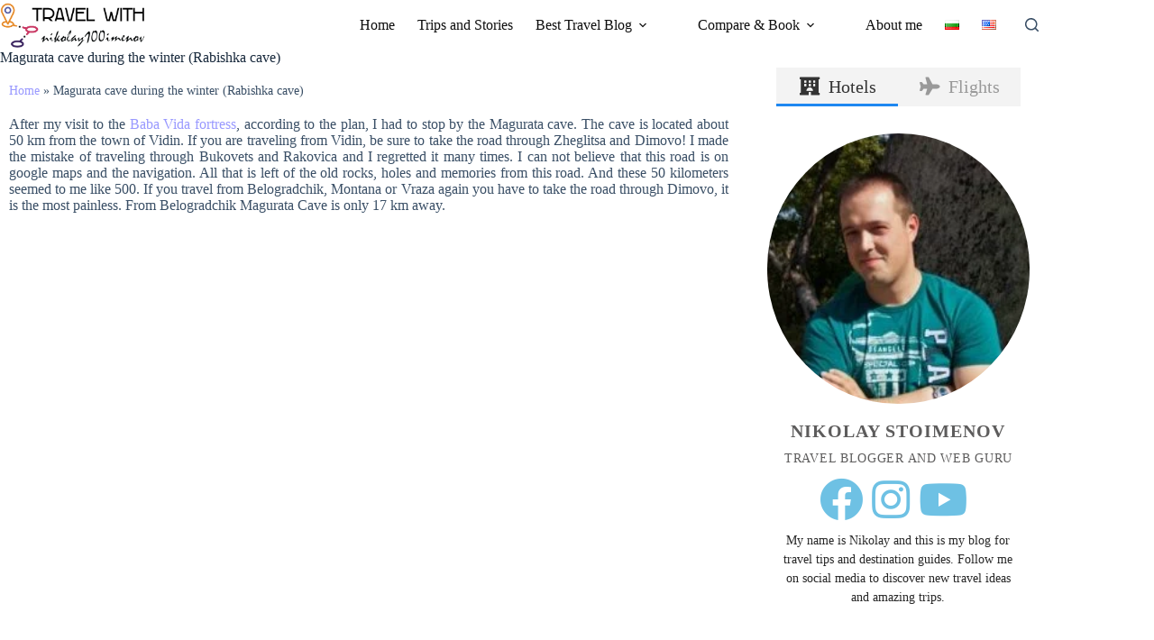

--- FILE ---
content_type: text/html; charset=UTF-8
request_url: https://nikolay100.com/travel/en/magurata-cave-during-the-winter/
body_size: 46980
content:
<!doctype html><html lang="en-US"><head><script data-no-optimize="1">var litespeed_docref=sessionStorage.getItem("litespeed_docref");litespeed_docref&&(Object.defineProperty(document,"referrer",{get:function(){return litespeed_docref}}),sessionStorage.removeItem("litespeed_docref"));</script> <meta charset="UTF-8"><link rel="preconnect" href="https://fonts.gstatic.com/" crossorigin /><meta name="viewport" content="width=device-width, initial-scale=1, maximum-scale=5, viewport-fit=cover"><link rel="profile" href="https://gmpg.org/xfn/11"><meta name='robots' content='index, follow, max-image-preview:large, max-snippet:-1, max-video-preview:-1' /><link rel="alternate" href="https://nikolay100.com/travel/bg/%d0%bf%d0%b5%d1%89%d0%b5%d1%80%d0%b0-%d0%bc%d0%b0%d0%b3%d1%83%d1%80%d0%b0%d1%82%d0%b0-%d0%bf%d1%80%d0%b5%d0%b7-%d0%b7%d0%b8%d0%bc%d0%b0%d1%82%d0%b0/" hreflang="bg" /><link rel="alternate" href="https://nikolay100.com/travel/en/magurata-cave-during-the-winter/" hreflang="en" /><title>Magurata cave during the winter (Rabishka cave) - Travel with nikolay100</title><meta name="description" content="Photoguide to Magurata cave during the winter. Pictures of the halls and galleries in the cave known in the past as Rabishka. Ticket price and information about the area." /><link rel="canonical" href="https://nikolay100.com/travel/en/magurata-cave-during-the-winter/" /><meta property="og:locale" content="en_US" /><meta property="og:locale:alternate" content="bg_BG" /><meta property="og:type" content="article" /><meta property="og:title" content="Magurata cave during the winter (Rabishka cave)" /><meta property="og:description" content="Photoguide to Magurata cave during the winter. Pictures of the halls and galleries in the cave known in the past as Rabishka. Ticket price and information about the area." /><meta property="og:url" content="https://nikolay100.com/travel/en/magurata-cave-during-the-winter/" /><meta property="og:site_name" content="Travel with nikolay100" /><meta property="article:published_time" content="2022-05-27T07:31:25+00:00" /><meta property="article:modified_time" content="2024-02-14T14:05:48+00:00" /><meta property="og:image" content="http://nikolay100.com/travel/wp-content/uploads/2022/05/DSC00849.jpg" /><meta property="og:image:width" content="1500" /><meta property="og:image:height" content="1000" /><meta property="og:image:type" content="image/jpeg" /><meta name="author" content="admin" /><meta name="twitter:card" content="summary_large_image" /><meta name="twitter:label1" content="Written by" /><meta name="twitter:data1" content="admin" /><meta name="twitter:label2" content="Est. reading time" /><meta name="twitter:data2" content="6 minutes" /> <script type="application/ld+json" class="yoast-schema-graph">{"@context":"https://schema.org","@graph":[{"@type":"WebSite","@id":"https://nikolay100.com/travel/en/#website","url":"https://nikolay100.com/travel/en/","name":"Travel with nikolay100","description":"","publisher":{"@id":"https://nikolay100.com/travel/en/#/schema/person/a14ae7becfcc00734e66eebdc549db7a"},"potentialAction":[{"@type":"SearchAction","target":{"@type":"EntryPoint","urlTemplate":"https://nikolay100.com/travel/en/?s={search_term_string}"},"query-input":"required name=search_term_string"}],"inLanguage":"en-US"},{"@type":"ImageObject","inLanguage":"en-US","@id":"https://nikolay100.com/travel/en/magurata-cave-during-the-winter/#primaryimage","url":"https://nikolay100.com/travel/wp-content/uploads/2022/05/DSC00849.jpg","contentUrl":"https://nikolay100.com/travel/wp-content/uploads/2022/05/DSC00849.jpg","width":1500,"height":1000,"caption":"пещера магурата зала"},{"@type":"WebPage","@id":"https://nikolay100.com/travel/en/magurata-cave-during-the-winter/","url":"https://nikolay100.com/travel/en/magurata-cave-during-the-winter/","name":"Magurata cave during the winter (Rabishka cave) - Travel with nikolay100","isPartOf":{"@id":"https://nikolay100.com/travel/en/#website"},"primaryImageOfPage":{"@id":"https://nikolay100.com/travel/en/magurata-cave-during-the-winter/#primaryimage"},"image":{"@id":"https://nikolay100.com/travel/en/magurata-cave-during-the-winter/#primaryimage"},"thumbnailUrl":"https://nikolay100.com/travel/wp-content/uploads/2022/05/DSC00849.jpg","datePublished":"2022-05-27T07:31:25+00:00","dateModified":"2024-02-14T14:05:48+00:00","description":"Photoguide to Magurata cave during the winter. Pictures of the halls and galleries in the cave known in the past as Rabishka. Ticket price and information about the area.","breadcrumb":{"@id":"https://nikolay100.com/travel/en/magurata-cave-during-the-winter/#breadcrumb"},"inLanguage":"en-US","potentialAction":[{"@type":"ReadAction","target":["https://nikolay100.com/travel/en/magurata-cave-during-the-winter/"]}]},{"@type":"BreadcrumbList","@id":"https://nikolay100.com/travel/en/magurata-cave-during-the-winter/#breadcrumb","itemListElement":[{"@type":"ListItem","position":1,"name":"Home","item":"https://nikolay100.com/travel/en/"},{"@type":"ListItem","position":2,"name":"Magurata cave during the winter (Rabishka cave)"}]},{"@type":"Article","@id":"https://nikolay100.com/travel/en/magurata-cave-during-the-winter/#article","isPartOf":{"@id":"https://nikolay100.com/travel/en/magurata-cave-during-the-winter/"},"author":{"name":"admin","@id":"https://nikolay100.com/travel/en/#/schema/person/a14ae7becfcc00734e66eebdc549db7a"},"headline":"Magurata cave during the winter (Rabishka cave)","datePublished":"2022-05-27T07:31:25+00:00","dateModified":"2024-02-14T14:05:48+00:00","mainEntityOfPage":{"@id":"https://nikolay100.com/travel/en/magurata-cave-during-the-winter/"},"wordCount":672,"publisher":{"@id":"https://nikolay100.com/travel/en/#/schema/person/a14ae7becfcc00734e66eebdc549db7a"},"image":{"@id":"https://nikolay100.com/travel/en/magurata-cave-during-the-winter/#primaryimage"},"thumbnailUrl":"https://nikolay100.com/travel/wp-content/uploads/2022/05/DSC00849.jpg","articleSection":["Bulgaria","Europe","Trips and Photo Stories"],"inLanguage":"en-US"},{"@type":["Person","Organization"],"@id":"https://nikolay100.com/travel/en/#/schema/person/a14ae7becfcc00734e66eebdc549db7a","name":"admin","image":{"@type":"ImageObject","inLanguage":"en-US","@id":"https://nikolay100.com/travel/en/#/schema/person/image/","url":"https://nikolay100.com/travel/wp-content/uploads/2021/10/my-watermark-vector-500x155-1.png","contentUrl":"https://nikolay100.com/travel/wp-content/uploads/2021/10/my-watermark-vector-500x155-1.png","width":500,"height":155,"caption":"admin"},"logo":{"@id":"https://nikolay100.com/travel/en/#/schema/person/image/"},"sameAs":["https://nikolay100.com/travel"],"url":"https://nikolay100.com/travel/en/author/admin/"}]}</script> <link rel='dns-prefetch' href='//www.googletagmanager.com' /><link rel='dns-prefetch' href='//fonts.googleapis.com' /><link rel='dns-prefetch' href='//pagead2.googlesyndication.com' /><link rel='dns-prefetch' href='//fundingchoicesmessages.google.com' /><link rel="alternate" type="application/rss+xml" title="Travel with nikolay100 &raquo; Feed" href="https://nikolay100.com/travel/en/feed/" /><link rel="alternate" type="application/rss+xml" title="Travel with nikolay100 &raquo; Comments Feed" href="https://nikolay100.com/travel/en/comments/feed/" /><link rel="alternate" type="application/rss+xml" title="Travel with nikolay100 &raquo; Magurata cave during the winter (Rabishka cave) Comments Feed" href="https://nikolay100.com/travel/en/magurata-cave-during-the-winter/feed/" /> <script src="[data-uri]" defer></script><script data-optimized="1" src="https://nikolay100.com/travel/wp-content/plugins/litespeed-cache/assets/js/webfontloader.min.js" defer></script><link data-optimized="2" rel="stylesheet" href="https://nikolay100.com/travel/wp-content/litespeed/css/258f9da94b9b6606f1ad125700497523.css?ver=6711e" /><link rel="preload" as="image" href="https://nikolay100.com/travel/wp-content/uploads/2021/10/my-watermark-vector-500x155-1.png"><link rel="preload" as="image" href="https://nikolay100.com/travel/wp-content/uploads/2021/10/my-watermark-vector-500x155-1.png"><link rel="preload" as="image" href="https://nikolay100.com/travel/wp-content/uploads/2021/10/1365950340-e1651233729715.jpg.webp"><link rel='stylesheet' id='travelpayouts-assets-loader-loader.502052c178d2b15bb98b.css-css' href='https://nikolay100.com/travel/wp-content/plugins/travelpayouts/assets/loader.502052c178d2b15bb98b.css?ver=1.1.23' media='all' /><link rel="preconnect" href="https://fonts.gstatic.com/" crossorigin><script src="https://nikolay100.com/travel/wp-includes/js/jquery/jquery.min.js?ver=3.7.1" id="jquery-core-js"></script> <script src="https://nikolay100.com/travel/wp-includes/js/jquery/jquery-migrate.min.js?ver=3.4.1" id="jquery-migrate-js"></script> 
 <script src="https://www.googletagmanager.com/gtag/js?id=G-Z31SN2XSFM" id="google_gtagjs-js" defer data-deferred="1"></script> <script id="google_gtagjs-js-after" src="[data-uri]" defer></script> <link rel="https://api.w.org/" href="https://nikolay100.com/travel/wp-json/" /><link rel="alternate" title="JSON" type="application/json" href="https://nikolay100.com/travel/wp-json/wp/v2/posts/4819" /><link rel="EditURI" type="application/rsd+xml" title="RSD" href="https://nikolay100.com/travel/xmlrpc.php?rsd" /><meta name="generator" content="WordPress 6.8.1" /><link rel='shortlink' href='https://nikolay100.com/travel/?p=4819' /><link rel="alternate" title="oEmbed (JSON)" type="application/json+oembed" href="https://nikolay100.com/travel/wp-json/oembed/1.0/embed?url=https%3A%2F%2Fnikolay100.com%2Ftravel%2Fen%2Fmagurata-cave-during-the-winter%2F" /><link rel="alternate" title="oEmbed (XML)" type="text/xml+oembed" href="https://nikolay100.com/travel/wp-json/oembed/1.0/embed?url=https%3A%2F%2Fnikolay100.com%2Ftravel%2Fen%2Fmagurata-cave-during-the-winter%2F&#038;format=xml" /><meta name="generator" content="Site Kit by Google 1.161.0" /><script data-noptimize="1" data-cfasync="false" data-wpfc-render="false">(function () {
        var script = document.createElement("script");
        script.async = 1;
        script.src = 'https://emrldco.com/NTQxMw.js?t=5413';
        document.head.appendChild(script);
    })();</script> <meta name='impact-site-verification' value='256589142'><meta name='ir-site-verification-token' value='212531131' /> <script data-noptimize="1" data-cfasync="false" data-wpfc-render="false">(function () {
      var script = document.createElement("script");
      script.async = 1;
      script.src = 'https://emrldco.com/NTQxMw.js?t=5413';
      document.head.appendChild(script);
  })();</script><noscript><link rel='stylesheet' href='https://nikolay100.com/travel/wp-content/themes/blocksy/static/bundle/no-scripts.min.css' type='text/css'></noscript><meta name="google-site-verification" content="zawwshrmGIu8j458IK8zl-oCEMc292HgNv4p00Waymc"><meta name="google-adsense-platform-account" content="ca-host-pub-2644536267352236"><meta name="google-adsense-platform-domain" content="sitekit.withgoogle.com"> <script async src="https://pagead2.googlesyndication.com/pagead/js/adsbygoogle.js?client=ca-pub-8715531233570765&amp;host=ca-host-pub-2644536267352236" crossorigin="anonymous"></script>  <script src="https://fundingchoicesmessages.google.com/i/pub-8715531233570765?ers=1" nonce="VfIseFz0s_5FQFW6H7Mo3A" defer data-deferred="1"></script><script nonce="VfIseFz0s_5FQFW6H7Mo3A" src="[data-uri]" defer></script>  <script src="[data-uri]" defer></script> <link rel="icon" href="https://nikolay100.com/travel/wp-content/uploads/2020/12/cropped-way.png" sizes="32x32" /><link rel="icon" href="https://nikolay100.com/travel/wp-content/uploads/2020/12/cropped-way.png" sizes="192x192" /><link rel="apple-touch-icon" href="https://nikolay100.com/travel/wp-content/uploads/2020/12/cropped-way.png" /><meta name="msapplication-TileImage" content="https://nikolay100.com/travel/wp-content/uploads/2020/12/cropped-way.png" /></head><body class="wp-singular post-template-default single single-post postid-4819 single-format-standard wp-custom-logo wp-embed-responsive wp-theme-blocksy wp-child-theme-blocksy-child elementor-default elementor-kit-14 elementor-page elementor-page-4819 ct-elementor-default-template" data-link="type-2" data-prefix="single_blog_post" data-header="type-1:sticky" data-footer="type-1" itemscope="itemscope" itemtype="https://schema.org/Blog"><a class="skip-link screen-reader-text" href="#main">Skip to content</a><div class="ct-drawer-canvas" data-location="start"><div id="search-modal" class="ct-panel" data-behaviour="modal" role="dialog" aria-label="Search modal" inert><div class="ct-panel-actions">
<button class="ct-toggle-close" data-type="type-1" aria-label="Close search modal">
<svg class="ct-icon" width="12" height="12" viewBox="0 0 15 15"><path d="M1 15a1 1 0 01-.71-.29 1 1 0 010-1.41l5.8-5.8-5.8-5.8A1 1 0 011.7.29l5.8 5.8 5.8-5.8a1 1 0 011.41 1.41l-5.8 5.8 5.8 5.8a1 1 0 01-1.41 1.41l-5.8-5.8-5.8 5.8A1 1 0 011 15z"/></svg>				</button></div><div class="ct-panel-content"><form role="search" method="get" class="ct-search-form"  action="https://nikolay100.com/travel/en/" aria-haspopup="listbox" data-live-results="thumbs"><input type="search" class="modal-field" placeholder="Search" value="" name="s" autocomplete="off" title="Search for..." aria-label="Search for..."><div class="ct-search-form-controls">
<button type="submit" class="wp-element-button" data-button="icon" aria-label="Search button">
<svg class="ct-icon ct-search-button-content" aria-hidden="true" width="15" height="15" viewBox="0 0 15 15"><path d="M14.8,13.7L12,11c0.9-1.2,1.5-2.6,1.5-4.2c0-3.7-3-6.8-6.8-6.8S0,3,0,6.8s3,6.8,6.8,6.8c1.6,0,3.1-0.6,4.2-1.5l2.8,2.8c0.1,0.1,0.3,0.2,0.5,0.2s0.4-0.1,0.5-0.2C15.1,14.5,15.1,14,14.8,13.7z M1.5,6.8c0-2.9,2.4-5.2,5.2-5.2S12,3.9,12,6.8S9.6,12,6.8,12S1.5,9.6,1.5,6.8z"/></svg>
<span class="ct-ajax-loader">
<svg viewBox="0 0 24 24">
<circle cx="12" cy="12" r="10" opacity="0.2" fill="none" stroke="currentColor" stroke-miterlimit="10" stroke-width="2"/><path d="m12,2c5.52,0,10,4.48,10,10" fill="none" stroke="currentColor" stroke-linecap="round" stroke-miterlimit="10" stroke-width="2">
<animateTransform
attributeName="transform"
attributeType="XML"
type="rotate"
dur="0.6s"
from="0 12 12"
to="360 12 12"
repeatCount="indefinite"
/>
</path>
</svg>
</span>
</button>
<input type="hidden" name="ct_post_type" value="post:page"><input type="hidden" value="ad8cf6d325" class="ct-live-results-nonce"></div><div class="screen-reader-text" aria-live="polite" role="status">
No results</div></form></div></div><div id="offcanvas" class="ct-panel ct-header" data-behaviour="right-side" role="dialog" aria-label="Offcanvas modal" inert=""><div class="ct-panel-inner"><div class="ct-panel-actions">
<button class="ct-toggle-close" data-type="type-1" aria-label="Close drawer">
<svg class="ct-icon" width="12" height="12" viewBox="0 0 15 15"><path d="M1 15a1 1 0 01-.71-.29 1 1 0 010-1.41l5.8-5.8-5.8-5.8A1 1 0 011.7.29l5.8 5.8 5.8-5.8a1 1 0 011.41 1.41l-5.8 5.8 5.8 5.8a1 1 0 01-1.41 1.41l-5.8-5.8-5.8 5.8A1 1 0 011 15z"/></svg>
</button></div><div class="ct-panel-content" data-device="desktop"><div class="ct-panel-content-inner"></div></div><div class="ct-panel-content" data-device="mobile"><div class="ct-panel-content-inner"><nav
class="mobile-menu menu-container has-submenu"
data-id="mobile-menu" data-interaction="click" data-toggle-type="type-1" data-submenu-dots="yes"	aria-label="Main Menu"><ul id="menu-main-menu-1" class=""><li class="menu-item menu-item-type-post_type menu-item-object-page menu-item-home menu-item-3525"><a href="https://nikolay100.com/travel/en/" class="ct-menu-link" data-wpel-link="internal">Home</a></li><li class="menu-item menu-item-type-post_type menu-item-object-page menu-item-3990"><a href="https://nikolay100.com/travel/en/trips-and-stories/" class="ct-menu-link" data-wpel-link="internal">Trips and Stories</a></li><li class="menu-item menu-item-type-post_type menu-item-object-page menu-item-has-children menu-item-7115"><span class="ct-sub-menu-parent"><a href="https://nikolay100.com/travel/en/blog/" class="ct-menu-link" data-wpel-link="internal">Best Travel Blog</a><button class="ct-toggle-dropdown-mobile" aria-label="Expand dropdown menu" aria-haspopup="true" aria-expanded="false"><svg class="ct-icon toggle-icon-1" width="15" height="15" viewBox="0 0 15 15" aria-hidden="true"><path d="M3.9,5.1l3.6,3.6l3.6-3.6l1.4,0.7l-5,5l-5-5L3.9,5.1z"/></svg></button></span><ul class="sub-menu"><li class="menu-item menu-item-type-post_type menu-item-object-page menu-item-8095"><a href="https://nikolay100.com/travel/en/blog/" class="ct-menu-link" data-wpel-link="internal">All Articles</a></li><li class="menu-item menu-item-type-post_type menu-item-object-post menu-item-630"><a href="https://nikolay100.com/travel/en/error-flight-fares-or-airline-mistake-fare-easy-ways-to-find-the-cheapest-flights/" class="ct-menu-link" data-wpel-link="internal">Airline mistake fare – easy ways to find the cheapest flights</a></li><li class="menu-item menu-item-type-post_type menu-item-object-post menu-item-6416"><a href="https://nikolay100.com/travel/en/how-to-find-the-lowest-hotel-rate-every-time/" class="ct-menu-link" data-wpel-link="internal">How to Find the Lowest Hotel Rate Every Time</a></li><li class="menu-item menu-item-type-post_type menu-item-object-post menu-item-6516"><a href="https://nikolay100.com/travel/en/best-time-to-book-tickets-for-cheap-flights/" class="ct-menu-link" data-wpel-link="internal">When is the Best Time to Book Airline Tickets for Cheap Flights?</a></li><li class="menu-item menu-item-type-post_type menu-item-object-post menu-item-7707"><a href="https://nikolay100.com/travel/en/cheap-hotels-near-me/" class="ct-menu-link" data-wpel-link="internal">Cheap Hotels Near Me: Discover Affordable Accommodation</a></li><li class="menu-item menu-item-type-post_type menu-item-object-post menu-item-8914"><a href="https://nikolay100.com/travel/en/genius-mobile-only-affiliate-prices-on-booking/" class="ct-menu-link" data-wpel-link="internal">Understanding the Difference Between Genius, Mobile-Only, and Affiliate Prices on Booking.com</a></li></ul></li><li class="menu-item menu-item-type-post_type menu-item-object-page menu-item-has-children menu-item-829"><span class="ct-sub-menu-parent"><a href="https://nikolay100.com/travel/en/compare-and-book/" class="ct-menu-link" data-wpel-link="internal">Compare &#038; Book</a><button class="ct-toggle-dropdown-mobile" aria-label="Expand dropdown menu" aria-haspopup="true" aria-expanded="false"><svg class="ct-icon toggle-icon-1" width="15" height="15" viewBox="0 0 15 15" aria-hidden="true"><path d="M3.9,5.1l3.6,3.6l3.6-3.6l1.4,0.7l-5,5l-5-5L3.9,5.1z"/></svg></button></span><ul class="sub-menu"><li class="menu-item menu-item-type-post_type menu-item-object-page menu-item-858"><a href="https://nikolay100.com/travel/en/book-a-flight/" class="ct-menu-link" data-wpel-link="internal">Book a Flight</a></li><li class="menu-item menu-item-type-post_type menu-item-object-page menu-item-904"><a href="https://nikolay100.com/travel/en/find-cheapest-hotel/" class="ct-menu-link" data-wpel-link="internal">Find cheapest hotel</a></li><li class="menu-item menu-item-type-post_type menu-item-object-page menu-item-982"><a href="https://nikolay100.com/travel/en/book-an-apartment/" class="ct-menu-link" data-wpel-link="internal">Book an Apartment</a></li><li class="menu-item menu-item-type-post_type menu-item-object-page menu-item-933"><a href="https://nikolay100.com/travel/en/book-a-rent-a-car/" class="ct-menu-link" data-wpel-link="internal">Book a Rent-a-car</a></li><li class="menu-item menu-item-type-post_type menu-item-object-page menu-item-981"><a href="https://nikolay100.com/travel/en/book-a-transfer/" class="ct-menu-link" data-wpel-link="internal">Book a Transfer</a></li><li class="menu-item menu-item-type-post_type menu-item-object-page menu-item-980"><a href="https://nikolay100.com/travel/en/book-a-bus-ticket/" class="ct-menu-link" data-wpel-link="internal">Book a Bus ticket</a></li><li class="menu-item menu-item-type-post_type menu-item-object-page menu-item-1094"><a href="https://nikolay100.com/travel/en/book-a-train-ticket/" class="ct-menu-link" data-wpel-link="internal">Book a Train Ticket</a></li><li class="menu-item menu-item-type-post_type menu-item-object-page menu-item-1093"><a href="https://nikolay100.com/travel/en/book-activities/" class="ct-menu-link" data-wpel-link="internal">Book Activities</a></li></ul></li><li class="menu-item menu-item-type-post_type menu-item-object-page menu-item-686"><a href="https://nikolay100.com/travel/en/about-me/" class="ct-menu-link" data-wpel-link="internal">About me</a></li><li class="lang-item lang-item-17 lang-item-bg lang-item-first menu-item menu-item-type-custom menu-item-object-custom menu-item-3212-bg"><a href="https://nikolay100.com/travel/bg/%d0%bf%d0%b5%d1%89%d0%b5%d1%80%d0%b0-%d0%bc%d0%b0%d0%b3%d1%83%d1%80%d0%b0%d1%82%d0%b0-%d0%bf%d1%80%d0%b5%d0%b7-%d0%b7%d0%b8%d0%bc%d0%b0%d1%82%d0%b0/" class="ct-menu-link" hreflang="bg-BG" lang="bg-BG" data-wpel-link="internal"><img src="[data-uri]" alt="български" width="16" height="11" style="width: 16px; height: 11px;" /></a></li><li class="lang-item lang-item-19 lang-item-en current-lang menu-item menu-item-type-custom menu-item-object-custom menu-item-3212-en"><a href="https://nikolay100.com/travel/en/magurata-cave-during-the-winter/" class="ct-menu-link" hreflang="en-US" lang="en-US" data-wpel-link="internal"><img src="[data-uri]" alt="English" width="16" height="11" style="width: 16px; height: 11px;" /></a></li></ul></nav></div></div></div></div></div><div id="main-container"><header id="header" class="ct-header" data-id="type-1" itemscope="" itemtype="https://schema.org/WPHeader"><div data-device="desktop"><div class="ct-sticky-container"><div data-sticky="shrink"><div data-row="middle" data-column-set="2"><div class="ct-container"><div data-column="start" data-placements="1"><div data-items="primary"><div	class="site-branding"
data-id="logo"		itemscope="itemscope" itemtype="https://schema.org/Organization"><a href="https://nikolay100.com/travel/en/" class="site-logo-container" rel="home" itemprop="url" data-wpel-link="internal"><img width="500" height="155" src="https://nikolay100.com/travel/wp-content/uploads/2021/10/my-watermark-vector-500x155-1.png" class="default-logo" alt="пътувай с nikolay100" decoding="sync" fetchpriority="high"/></a></div></div></div><div data-column="end" data-placements="1"><div data-items="primary"><nav
id="header-menu-1"
class="header-menu-1 menu-container"
data-id="menu" data-interaction="hover"	data-menu="type-3"
data-dropdown="type-1:simple"		data-responsive="no"	itemscope="" itemtype="https://schema.org/SiteNavigationElement"	aria-label="Main Menu"><ul id="menu-main-menu" class="menu"><li id="menu-item-3525" class="menu-item menu-item-type-post_type menu-item-object-page menu-item-home menu-item-3525"><a href="https://nikolay100.com/travel/en/" class="ct-menu-link" data-wpel-link="internal">Home</a></li><li id="menu-item-3990" class="menu-item menu-item-type-post_type menu-item-object-page menu-item-3990"><a href="https://nikolay100.com/travel/en/trips-and-stories/" class="ct-menu-link" data-wpel-link="internal">Trips and Stories</a></li><li id="menu-item-7115" class="menu-item menu-item-type-post_type menu-item-object-page menu-item-has-children menu-item-7115 animated-submenu-block"><a href="https://nikolay100.com/travel/en/blog/" class="ct-menu-link" data-wpel-link="internal">Best Travel Blog<span class="ct-toggle-dropdown-desktop"><svg class="ct-icon" width="8" height="8" viewBox="0 0 15 15" aria-hidden="true"><path d="M2.1,3.2l5.4,5.4l5.4-5.4L15,4.3l-7.5,7.5L0,4.3L2.1,3.2z"/></svg></span></a><button class="ct-toggle-dropdown-desktop-ghost" aria-label="Expand dropdown menu" aria-haspopup="true" aria-expanded="false"></button><ul class="sub-menu"><li id="menu-item-8095" class="menu-item menu-item-type-post_type menu-item-object-page menu-item-8095"><a href="https://nikolay100.com/travel/en/blog/" class="ct-menu-link" data-wpel-link="internal">All Articles</a></li><li id="menu-item-630" class="menu-item menu-item-type-post_type menu-item-object-post menu-item-630"><a href="https://nikolay100.com/travel/en/error-flight-fares-or-airline-mistake-fare-easy-ways-to-find-the-cheapest-flights/" class="ct-menu-link" data-wpel-link="internal">Airline mistake fare – easy ways to find the cheapest flights</a></li><li id="menu-item-6416" class="menu-item menu-item-type-post_type menu-item-object-post menu-item-6416"><a href="https://nikolay100.com/travel/en/how-to-find-the-lowest-hotel-rate-every-time/" class="ct-menu-link" data-wpel-link="internal">How to Find the Lowest Hotel Rate Every Time</a></li><li id="menu-item-6516" class="menu-item menu-item-type-post_type menu-item-object-post menu-item-6516"><a href="https://nikolay100.com/travel/en/best-time-to-book-tickets-for-cheap-flights/" class="ct-menu-link" data-wpel-link="internal">When is the Best Time to Book Airline Tickets for Cheap Flights?</a></li><li id="menu-item-7707" class="menu-item menu-item-type-post_type menu-item-object-post menu-item-7707"><a href="https://nikolay100.com/travel/en/cheap-hotels-near-me/" class="ct-menu-link" data-wpel-link="internal">Cheap Hotels Near Me: Discover Affordable Accommodation</a></li><li id="menu-item-8914" class="menu-item menu-item-type-post_type menu-item-object-post menu-item-8914"><a href="https://nikolay100.com/travel/en/genius-mobile-only-affiliate-prices-on-booking/" class="ct-menu-link" data-wpel-link="internal">Understanding the Difference Between Genius, Mobile-Only, and Affiliate Prices on Booking.com</a></li></ul></li><li id="menu-item-829" class="menu-item menu-item-type-post_type menu-item-object-page menu-item-has-children menu-item-829 animated-submenu-block"><a href="https://nikolay100.com/travel/en/compare-and-book/" class="ct-menu-link" data-wpel-link="internal">Compare &#038; Book<span class="ct-toggle-dropdown-desktop"><svg class="ct-icon" width="8" height="8" viewBox="0 0 15 15" aria-hidden="true"><path d="M2.1,3.2l5.4,5.4l5.4-5.4L15,4.3l-7.5,7.5L0,4.3L2.1,3.2z"/></svg></span></a><button class="ct-toggle-dropdown-desktop-ghost" aria-label="Expand dropdown menu" aria-haspopup="true" aria-expanded="false"></button><ul class="sub-menu"><li id="menu-item-858" class="menu-item menu-item-type-post_type menu-item-object-page menu-item-858"><a href="https://nikolay100.com/travel/en/book-a-flight/" class="ct-menu-link" data-wpel-link="internal">Book a Flight</a></li><li id="menu-item-904" class="menu-item menu-item-type-post_type menu-item-object-page menu-item-904"><a href="https://nikolay100.com/travel/en/find-cheapest-hotel/" class="ct-menu-link" data-wpel-link="internal">Find cheapest hotel</a></li><li id="menu-item-982" class="menu-item menu-item-type-post_type menu-item-object-page menu-item-982"><a href="https://nikolay100.com/travel/en/book-an-apartment/" class="ct-menu-link" data-wpel-link="internal">Book an Apartment</a></li><li id="menu-item-933" class="menu-item menu-item-type-post_type menu-item-object-page menu-item-933"><a href="https://nikolay100.com/travel/en/book-a-rent-a-car/" class="ct-menu-link" data-wpel-link="internal">Book a Rent-a-car</a></li><li id="menu-item-981" class="menu-item menu-item-type-post_type menu-item-object-page menu-item-981"><a href="https://nikolay100.com/travel/en/book-a-transfer/" class="ct-menu-link" data-wpel-link="internal">Book a Transfer</a></li><li id="menu-item-980" class="menu-item menu-item-type-post_type menu-item-object-page menu-item-980"><a href="https://nikolay100.com/travel/en/book-a-bus-ticket/" class="ct-menu-link" data-wpel-link="internal">Book a Bus ticket</a></li><li id="menu-item-1094" class="menu-item menu-item-type-post_type menu-item-object-page menu-item-1094"><a href="https://nikolay100.com/travel/en/book-a-train-ticket/" class="ct-menu-link" data-wpel-link="internal">Book a Train Ticket</a></li><li id="menu-item-1093" class="menu-item menu-item-type-post_type menu-item-object-page menu-item-1093"><a href="https://nikolay100.com/travel/en/book-activities/" class="ct-menu-link" data-wpel-link="internal">Book Activities</a></li></ul></li><li id="menu-item-686" class="menu-item menu-item-type-post_type menu-item-object-page menu-item-686"><a href="https://nikolay100.com/travel/en/about-me/" class="ct-menu-link" data-wpel-link="internal">About me</a></li><li id="menu-item-3212-bg" class="lang-item lang-item-17 lang-item-bg lang-item-first menu-item menu-item-type-custom menu-item-object-custom menu-item-3212-bg"><a href="https://nikolay100.com/travel/bg/%d0%bf%d0%b5%d1%89%d0%b5%d1%80%d0%b0-%d0%bc%d0%b0%d0%b3%d1%83%d1%80%d0%b0%d1%82%d0%b0-%d0%bf%d1%80%d0%b5%d0%b7-%d0%b7%d0%b8%d0%bc%d0%b0%d1%82%d0%b0/" class="ct-menu-link" hreflang="bg-BG" lang="bg-BG" data-wpel-link="internal"><img src="[data-uri]" alt="български" width="16" height="11" style="width: 16px; height: 11px;" /></a></li><li id="menu-item-3212-en" class="lang-item lang-item-19 lang-item-en current-lang menu-item menu-item-type-custom menu-item-object-custom menu-item-3212-en"><a href="https://nikolay100.com/travel/en/magurata-cave-during-the-winter/" class="ct-menu-link" hreflang="en-US" lang="en-US" data-wpel-link="internal"><img src="[data-uri]" alt="English" width="16" height="11" style="width: 16px; height: 11px;" /></a></li></ul></nav><button
class="ct-header-search ct-toggle "
data-toggle-panel="#search-modal"
aria-controls="search-modal"
aria-label="Search"
data-label="left"
data-id="search"><span class="ct-label ct-hidden-sm ct-hidden-md ct-hidden-lg" aria-hidden="true">Search</span><svg class="ct-icon" aria-hidden="true" width="15" height="15" viewBox="0 0 15 15"><path d="M14.8,13.7L12,11c0.9-1.2,1.5-2.6,1.5-4.2c0-3.7-3-6.8-6.8-6.8S0,3,0,6.8s3,6.8,6.8,6.8c1.6,0,3.1-0.6,4.2-1.5l2.8,2.8c0.1,0.1,0.3,0.2,0.5,0.2s0.4-0.1,0.5-0.2C15.1,14.5,15.1,14,14.8,13.7z M1.5,6.8c0-2.9,2.4-5.2,5.2-5.2S12,3.9,12,6.8S9.6,12,6.8,12S1.5,9.6,1.5,6.8z"/></svg></button></div></div></div></div></div></div></div><div data-device="mobile"><div class="ct-sticky-container"><div data-sticky="shrink"><div data-row="middle" data-column-set="2"><div class="ct-container"><div data-column="start" data-placements="1"><div data-items="primary"><div	class="site-branding"
data-id="logo"		><a href="https://nikolay100.com/travel/en/" class="site-logo-container" rel="home" itemprop="url" data-wpel-link="internal"><img width="500" height="155" src="https://nikolay100.com/travel/wp-content/uploads/2021/10/my-watermark-vector-500x155-1.png" class="default-logo" alt="пътувай с nikolay100" decoding="sync" fetchpriority="high"/></a></div></div></div><div data-column="end" data-placements="1"><div data-items="primary">
<button
class="ct-header-trigger ct-toggle "
data-toggle-panel="#offcanvas"
aria-controls="offcanvas"
data-design="simple"
data-label="right"
aria-label="Menu"
data-id="trigger"><span class="ct-label ct-hidden-sm ct-hidden-md ct-hidden-lg" aria-hidden="true">Menu</span><svg
class="ct-icon"
width="18" height="14" viewBox="0 0 18 14"
data-type="type-1"
aria-hidden="true"><rect y="0.00" width="18" height="1.7" rx="1"/>
<rect y="6.15" width="18" height="1.7" rx="1"/>
<rect y="12.3" width="18" height="1.7" rx="1"/>
</svg>
</button></div></div></div></div></div></div></div></header><main id="main" class="site-main hfeed" itemscope="itemscope" itemtype="https://schema.org/CreativeWork"><div
class="ct-container"
data-sidebar="right"				><article
id="post-4819"
class="post-4819 post type-post status-publish format-standard has-post-thumbnail hentry category-bulgaria category-europe category-trips-and-photo-stories"><div class="hero-section is-width-constrained" data-type="type-1"><header class="entry-header"><h1 class="page-title" itemprop="headline">Magurata cave during the winter (Rabishka cave)</h1></header></div><div class="entry-content is-layout-flow"><div data-elementor-type="wp-post" data-elementor-id="4819" class="elementor elementor-4819"><section data-particle_enable="false" data-particle-mobile-disabled="false" class="elementor-section elementor-top-section elementor-element elementor-element-6104f23 elementor-section-boxed elementor-section-height-default elementor-section-height-default" data-id="6104f23" data-element_type="section"><div class="elementor-container elementor-column-gap-default"><div class="elementor-column elementor-col-100 elementor-top-column elementor-element elementor-element-1f39fa8" data-id="1f39fa8" data-element_type="column"><div class="elementor-widget-wrap elementor-element-populated"><div class="elementor-element elementor-element-1078a49 elementor-align-left elementor-widget elementor-widget-breadcrumbs" data-id="1078a49" data-element_type="widget" data-widget_type="breadcrumbs.default"><div class="elementor-widget-container"><p id="breadcrumbs"><span><span><a href="https://nikolay100.com/travel/en/" data-wpel-link="internal">Home</a> » <span class="breadcrumb_last" aria-current="page">Magurata cave during the winter (Rabishka cave)</span></span></span></p></div></div></div></div></div></section><section data-particle_enable="false" data-particle-mobile-disabled="false" class="elementor-section elementor-top-section elementor-element elementor-element-aa05b7d elementor-section-boxed elementor-section-height-default elementor-section-height-default" data-id="aa05b7d" data-element_type="section"><div class="elementor-container elementor-column-gap-default"><div class="elementor-column elementor-col-100 elementor-top-column elementor-element elementor-element-fa4b8cd" data-id="fa4b8cd" data-element_type="column"><div class="elementor-widget-wrap elementor-element-populated"><div class="elementor-element elementor-element-99135a6 elementor-widget elementor-widget-text-editor" data-id="99135a6" data-element_type="widget" data-widget_type="text-editor.default"><div class="elementor-widget-container"><p>After my visit to the <a href="https://nikolay100.com/travel/en/medieval-fortress-baba-vida-on-the-danube-river-in-vidin/" data-wpel-link="internal">Baba Vida fortress</a>, according to the plan, I had to stop by the Magurata cave. The cave is located about 50 km from the town of Vidin. If you are traveling from Vidin, be sure to take the road through Zheglitsa and Dimovo! I made the mistake of traveling through Bukovets and Rakovica and I regretted it many times. I can not believe that this road is on google maps and the navigation. All that is left of the old rocks, holes and memories from this road. And these 50 kilometers seemed to me like 500. If you travel from Belogradchik, Montana or Vraza again you have to take the road through Dimovo, it is the most painless. From Belogradchik Magurata Cave is only 17 km away.</p></div></div><div class="elementor-element elementor-element-4531453 elementor-widget elementor-widget-html" data-id="4531453" data-element_type="widget" data-widget_type="html.default"><div class="elementor-widget-container">
<iframe src="https://www.google.com/maps/embed?pb=!1m18!1m12!1m3!1d11532.769681810698!2d22.583995999999992!3d43.727329400000016!2m3!1f0!2f0!3f0!3m2!1i1024!2i768!4f13.1!3m3!1m2!1s0x0%3A0x68a50705733c2d4c!2sMagura%20Cave!5e0!3m2!1sen!2sbg!4v1653392209596!5m2!1sen!2sbg" width="600" height="450" style="border:0;" allowfullscreen=""  referrerpolicy="no-referrer-when-downgrade"></iframe></div></div></div></div></div></section><section data-particle_enable="false" data-particle-mobile-disabled="false" class="elementor-section elementor-top-section elementor-element elementor-element-9059968 elementor-section-boxed elementor-section-height-default elementor-section-height-default" data-id="9059968" data-element_type="section"><div class="elementor-container elementor-column-gap-default"><div class="elementor-column elementor-col-100 elementor-top-column elementor-element elementor-element-4e69930" data-id="4e69930" data-element_type="column"><div class="elementor-widget-wrap elementor-element-populated"><div class="elementor-element elementor-element-bd35344 elementor-widget elementor-widget-text-editor" data-id="bd35344" data-element_type="widget" data-widget_type="text-editor.default"><div class="elementor-widget-container"><p>Right on the turnoff to the cave is the hotel complex Magura, from there you have to go up the turnoff, where you will reach a fork. On it you have to turn left or rather continue straight, to the entrance to the cave. There is an old sign that will guide you.</p></div></div></div></div></div></section><section data-particle_enable="false" data-particle-mobile-disabled="false" class="elementor-section elementor-top-section elementor-element elementor-element-9272e68 elementor-section-boxed elementor-section-height-default elementor-section-height-default" data-id="9272e68" data-element_type="section"><div class="elementor-container elementor-column-gap-default"><div class="elementor-column elementor-col-100 elementor-top-column elementor-element elementor-element-2941f4f" data-id="2941f4f" data-element_type="column"><div class="elementor-widget-wrap elementor-element-populated"><div class="elementor-element elementor-element-2244885 eael-image-hotspot-align-centered elementor-widget elementor-widget-eael-image-hotspots" data-id="2244885" data-element_type="widget" data-widget_type="eael-image-hotspots.default"><div class="elementor-widget-container"><div class="eael-image-hotspots"><div class="eael-hot-spot-image">
<a class="eael-hot-spot-wrap elementor-repeater-item-b6e8e40 eael-hot-spot-tooptip" data-tipso="&lt;span class=&quot;eael-single-tooltip eael-tooltip-2244885&quot;&gt;&lt;p&gt;Табелка насочваща към входа и изхода на пещера Магурата&lt;/p&gt;&lt;/span&gt;" data-tooltip-position-global="top" data-link="#" href="#" target="_blank" data-tooltip-size="default" data-tooltip-width="" data-tooltip-animation-in="bounce" data-tooltip-animation-out="bounce" data-tooltip-animation-speed="200" data-tooltip-animation-delay="200" data-eael-tooltip-arrow="yes">
<span class="eael-hot-spot-inner hotspot-animation">
<span class="eael-hotspot-icon-wrap"><span class="eael-hotspot-icon eael-hotspot-tooltip fas fa-question"></span></span>                        </span>
</a>
<img data-lazyloaded="1" src="[data-uri]" decoding="async" width="1500" height="1126" data-src="https://nikolay100.com/travel/wp-content/uploads/2022/05/IMG_20220304_151953.jpg" class="attachment-full size-full wp-image-4772" alt="табела пещера магурата" /><noscript><img decoding="async" width="1500" height="1126" src="https://nikolay100.com/travel/wp-content/uploads/2022/05/IMG_20220304_151953.jpg" class="attachment-full size-full wp-image-4772" alt="табела пещера магурата" /></noscript></div></div></div></div><div class="elementor-element elementor-element-e8b2313 elementor-button-success elementor-align-justify elementor-widget elementor-widget-button" data-id="e8b2313" data-element_type="widget" data-widget_type="button.default"><div class="elementor-widget-container"><div class="elementor-button-wrapper">
<a href="https://www.shutterstock.com/g/nikolay100?rid=1007972&#038;utm_medium=email&#038;utm_source=ctrbreferral-link" target="_blank" class="elementor-button-link elementor-button elementor-size-sm elementor-animation-grow" role="button" data-wpel-link="external" rel="nofollow external noopener noreferrer">
<span class="elementor-button-content-wrapper">
<span class="elementor-button-text">Download image</span>
</span>
</a></div></div></div></div></div></div></section><section data-particle_enable="false" data-particle-mobile-disabled="false" class="elementor-section elementor-top-section elementor-element elementor-element-48715d5 elementor-section-boxed elementor-section-height-default elementor-section-height-default" data-id="48715d5" data-element_type="section"><div class="elementor-container elementor-column-gap-default"><div class="elementor-column elementor-col-100 elementor-top-column elementor-element elementor-element-49e3fc6" data-id="49e3fc6" data-element_type="column"><div class="elementor-widget-wrap elementor-element-populated"><div class="elementor-element elementor-element-e6d3bed eael-image-hotspot-align-centered elementor-widget elementor-widget-eael-image-hotspots" data-id="e6d3bed" data-element_type="widget" data-widget_type="eael-image-hotspots.default"><div class="elementor-widget-container"><div class="eael-image-hotspots"><div class="eael-hot-spot-image">
<a class="eael-hot-spot-wrap elementor-repeater-item-b6e8e40 eael-hot-spot-tooptip" data-tipso="&lt;span class=&quot;eael-single-tooltip eael-tooltip-e6d3bed&quot;&gt;&lt;p&gt;Пътя идващ от изхода на пещера Магурата.&lt;/p&gt;&lt;/span&gt;" data-tooltip-position-global="top" data-link="#" href="#" target="_blank" data-tooltip-size="default" data-tooltip-width="" data-tooltip-animation-in="bounce" data-tooltip-animation-out="bounce" data-tooltip-animation-speed="200" data-tooltip-animation-delay="200" data-eael-tooltip-arrow="yes">
<span class="eael-hot-spot-inner hotspot-animation">
<span class="eael-hotspot-icon-wrap"><span class="eael-hotspot-icon eael-hotspot-tooltip fas fa-question"></span></span>                        </span>
</a>
<a class="eael-hot-spot-wrap elementor-repeater-item-8e2ccd4 eael-hot-spot-tooptip" data-tipso="&lt;span class=&quot;eael-single-tooltip eael-tooltip-e6d3bed&quot;&gt;&lt;p&gt;Пътя идващо от хотелския комплекс&lt;/p&gt;&lt;/span&gt;" data-tooltip-position-global="top" data-link="#" href="#" target="_blank" data-tooltip-size="default" data-tooltip-width="" data-tooltip-animation-in="bounce" data-tooltip-animation-out="bounce" data-tooltip-animation-speed="200" data-tooltip-animation-delay="200" data-eael-tooltip-arrow="yes">
<span class="eael-hot-spot-inner hotspot-animation">
<span class="eael-hotspot-icon-wrap"><span class="eael-hotspot-icon eael-hotspot-tooltip fas fa-question"></span></span>                        </span>
</a>
<img data-lazyloaded="1" src="[data-uri]" decoding="async" width="1500" height="1126" data-src="https://nikolay100.com/travel/wp-content/uploads/2022/05/IMG_20220304_152000.jpg" class="attachment-full size-full wp-image-4773" alt="разклонението към пещера магурата" /><noscript><img decoding="async" width="1500" height="1126" src="https://nikolay100.com/travel/wp-content/uploads/2022/05/IMG_20220304_152000.jpg" class="attachment-full size-full wp-image-4773" alt="разклонението към пещера магурата" /></noscript></div></div></div></div><div class="elementor-element elementor-element-d2b9a2a elementor-button-success elementor-align-justify elementor-widget elementor-widget-button" data-id="d2b9a2a" data-element_type="widget" data-widget_type="button.default"><div class="elementor-widget-container"><div class="elementor-button-wrapper">
<a href="https://www.shutterstock.com/g/nikolay100?rid=1007972&#038;utm_medium=email&#038;utm_source=ctrbreferral-link" target="_blank" class="elementor-button-link elementor-button elementor-size-sm elementor-animation-grow" role="button" data-wpel-link="external" rel="nofollow external noopener noreferrer">
<span class="elementor-button-content-wrapper">
<span class="elementor-button-text">Download image</span>
</span>
</a></div></div></div></div></div></div></section><section data-particle_enable="false" data-particle-mobile-disabled="false" class="elementor-section elementor-top-section elementor-element elementor-element-61216e1 elementor-section-boxed elementor-section-height-default elementor-section-height-default" data-id="61216e1" data-element_type="section"><div class="elementor-container elementor-column-gap-default"><div class="elementor-column elementor-col-100 elementor-top-column elementor-element elementor-element-06a3037" data-id="06a3037" data-element_type="column"><div class="elementor-widget-wrap elementor-element-populated"><div class="elementor-element elementor-element-2342a0b elementor-widget elementor-widget-wp-widget-elementortemplate_widget" data-id="2342a0b" data-element_type="widget" data-widget_type="wp-widget-elementortemplate_widget.default"><div class="elementor-widget-container"><div data-elementor-type="page" data-elementor-id="3254" class="elementor elementor-3254"><section data-particle_enable="false" data-particle-mobile-disabled="false" class="elementor-section elementor-top-section elementor-element elementor-element-cd10343 elementor-section-content-middle elementor-section-boxed elementor-section-height-default elementor-section-height-default" data-id="cd10343" data-element_type="section"><div class="elementor-container elementor-column-gap-default"><div class="elementor-column elementor-col-100 elementor-top-column elementor-element elementor-element-27f66fe" data-id="27f66fe" data-element_type="column"><div class="elementor-widget-wrap elementor-element-populated"><div class="elementor-element elementor-element-b8a9e3a elementor-widget__width-auto elementor-widget elementor-widget-shortcode" data-id="b8a9e3a" data-element_type="widget" data-widget_type="shortcode.default"><div class="elementor-widget-container"><div class="elementor-shortcode"><div class='code-block code-block-1' style='margin: 8px 0; clear: both;'><div class="text-center"> <script async src="//pagead2.googlesyndication.com/pagead/js/adsbygoogle.js"></script> 
<ins class="adsbygoogle ai-adsense-15"
data-ad-client="ca-pub-8715531233570765"
data-ad-slot="3005239572"></ins> <script>(adsbygoogle = window.adsbygoogle || []).push({});</script> </div></div></div></div></div></div></div></div></section></div></div></div></div></div></div></section><section data-particle_enable="false" data-particle-mobile-disabled="false" class="elementor-section elementor-top-section elementor-element elementor-element-c5f5bb9 elementor-section-boxed elementor-section-height-default elementor-section-height-default" data-id="c5f5bb9" data-element_type="section"><div class="elementor-container elementor-column-gap-default"><div class="elementor-column elementor-col-100 elementor-top-column elementor-element elementor-element-9521ab8" data-id="9521ab8" data-element_type="column"><div class="elementor-widget-wrap elementor-element-populated"><div class="elementor-element elementor-element-035375e elementor-widget elementor-widget-text-editor" data-id="035375e" data-element_type="widget" data-widget_type="text-editor.default"><div class="elementor-widget-container"><p>At the end of the road you will reach a small parking lot and a restaurant, which unfortunately has not been working for a long time. Usually there is a person there who will direct you to the entrance of the cave. There are also signs just before the stairs up.</p></div></div></div></div></div></section><section data-particle_enable="false" data-particle-mobile-disabled="false" class="elementor-section elementor-top-section elementor-element elementor-element-541e52d elementor-section-boxed elementor-section-height-default elementor-section-height-default" data-id="541e52d" data-element_type="section"><div class="elementor-container elementor-column-gap-default"><div class="elementor-column elementor-col-100 elementor-top-column elementor-element elementor-element-de85140" data-id="de85140" data-element_type="column"><div class="elementor-widget-wrap elementor-element-populated"><div class="elementor-element elementor-element-8f861d2 elementor-widget elementor-widget-image" data-id="8f861d2" data-element_type="widget" data-widget_type="image.default"><div class="elementor-widget-container">
<img data-lazyloaded="1" src="[data-uri]" decoding="async" width="1112" height="1500" data-src="https://nikolay100.com/travel/wp-content/uploads/2022/05/IMG_20220304_152513.jpg" class="attachment-full size-full wp-image-4778" alt="стълбите към пещера магурата" /><noscript><img decoding="async" width="1112" height="1500" src="https://nikolay100.com/travel/wp-content/uploads/2022/05/IMG_20220304_152513.jpg" class="attachment-full size-full wp-image-4778" alt="стълбите към пещера магурата" /></noscript></div></div><div class="elementor-element elementor-element-294a669 elementor-button-success elementor-align-justify elementor-widget elementor-widget-button" data-id="294a669" data-element_type="widget" data-widget_type="button.default"><div class="elementor-widget-container"><div class="elementor-button-wrapper">
<a href="https://www.shutterstock.com/g/nikolay100?rid=1007972&#038;utm_medium=email&#038;utm_source=ctrbreferral-link" target="_blank" class="elementor-button-link elementor-button elementor-size-sm elementor-animation-grow" role="button" data-wpel-link="external" rel="nofollow external noopener noreferrer">
<span class="elementor-button-content-wrapper">
<span class="elementor-button-text">Download image</span>
</span>
</a></div></div></div></div></div></div></section><section data-particle_enable="false" data-particle-mobile-disabled="false" class="elementor-section elementor-top-section elementor-element elementor-element-da1841d elementor-section-boxed elementor-section-height-default elementor-section-height-default" data-id="da1841d" data-element_type="section"><div class="elementor-container elementor-column-gap-default"><div class="elementor-column elementor-col-100 elementor-top-column elementor-element elementor-element-89159bd" data-id="89159bd" data-element_type="column"><div class="elementor-widget-wrap elementor-element-populated"><div class="elementor-element elementor-element-636de75 elementor-widget elementor-widget-wp-widget-elementortemplate_widget" data-id="636de75" data-element_type="widget" data-widget_type="wp-widget-elementortemplate_widget.default"><div class="elementor-widget-container"><div data-elementor-type="page" data-elementor-id="3254" class="elementor elementor-3254"><section data-particle_enable="false" data-particle-mobile-disabled="false" class="elementor-section elementor-top-section elementor-element elementor-element-cd10343 elementor-section-content-middle elementor-section-boxed elementor-section-height-default elementor-section-height-default" data-id="cd10343" data-element_type="section"><div class="elementor-container elementor-column-gap-default"><div class="elementor-column elementor-col-100 elementor-top-column elementor-element elementor-element-27f66fe" data-id="27f66fe" data-element_type="column"><div class="elementor-widget-wrap elementor-element-populated"><div class="elementor-element elementor-element-b8a9e3a elementor-widget__width-auto elementor-widget elementor-widget-shortcode" data-id="b8a9e3a" data-element_type="widget" data-widget_type="shortcode.default"><div class="elementor-widget-container"><div class="elementor-shortcode"><div class='code-block code-block-1' style='margin: 8px 0; clear: both;'><div class="text-center"> <script async src="//pagead2.googlesyndication.com/pagead/js/adsbygoogle.js"></script> 
<ins class="adsbygoogle ai-adsense-15"
data-ad-client="ca-pub-8715531233570765"
data-ad-slot="3005239572"></ins> <script>(adsbygoogle = window.adsbygoogle || []).push({});</script> </div></div></div></div></div></div></div></div></section></div></div></div></div></div></div></section><section data-particle_enable="false" data-particle-mobile-disabled="false" class="elementor-section elementor-top-section elementor-element elementor-element-bd4d80d elementor-section-boxed elementor-section-height-default elementor-section-height-default" data-id="bd4d80d" data-element_type="section"><div class="elementor-container elementor-column-gap-default"><div class="elementor-column elementor-col-100 elementor-top-column elementor-element elementor-element-bee5637" data-id="bee5637" data-element_type="column"><div class="elementor-widget-wrap elementor-element-populated"><div class="elementor-element elementor-element-e1143d4 elementor-widget elementor-widget-heading" data-id="e1143d4" data-element_type="widget" data-widget_type="heading.default"><div class="elementor-widget-container"><h2 class="elementor-heading-title elementor-size-default">Magurata cave</h2></div></div><div class="elementor-element elementor-element-96639c3 elementor-widget elementor-widget-text-editor" data-id="96639c3" data-element_type="widget" data-widget_type="text-editor.default"><div class="elementor-widget-container"><p>After climbing the stairs you will reach a small meadow with benches, a small building where tickets are sold and a pavilion where you can buy coffee and something to eat (in the high season from May to October). The rest of the months the pavilion is closed. The ticket for the entrance to the Magurata cave costs BGN 12 per adult (as of March 15, 2022). The entrance to the cave is in groups every hour, when there are 2 guides. If only 1 guide is available, the guided entrances are every 2 hours. In front of the entrance of the cave there are several signs showing the location of the Magurata cave and other interesting caves in the area.</p></div></div></div></div></div></section><section data-particle_enable="false" data-particle-mobile-disabled="false" class="elementor-section elementor-top-section elementor-element elementor-element-99bae24 elementor-section-boxed elementor-section-height-default elementor-section-height-default" data-id="99bae24" data-element_type="section"><div class="elementor-container elementor-column-gap-default"><div class="elementor-column elementor-col-100 elementor-top-column elementor-element elementor-element-f836fe9" data-id="f836fe9" data-element_type="column"><div class="elementor-widget-wrap elementor-element-populated"><div class="elementor-element elementor-element-f9dd604 eael-image-hotspot-align-centered elementor-widget elementor-widget-eael-image-hotspots" data-id="f9dd604" data-element_type="widget" data-widget_type="eael-image-hotspots.default"><div class="elementor-widget-container"><div class="eael-image-hotspots"><div class="eael-hot-spot-image">
<a class="eael-hot-spot-wrap elementor-repeater-item-b6e8e40 eael-hot-spot-tooptip" data-tipso="&lt;span class=&quot;eael-single-tooltip eael-tooltip-f9dd604&quot;&gt;&lt;p&gt;Крепостта е изключително запазена и изглежда все едно е построена вчера.&lt;/p&gt;&lt;/span&gt;" data-tooltip-position-global="top" data-link="#" href="#" target="_blank" data-tooltip-size="default" data-tooltip-width="" data-tooltip-animation-in="bounce" data-tooltip-animation-out="bounce" data-tooltip-animation-speed="200" data-tooltip-animation-delay="200" data-eael-tooltip-arrow="yes">
<span class="eael-hot-spot-inner hotspot-animation">
<span class="eael-hotspot-icon-wrap"><span class="eael-hotspot-icon eael-hotspot-tooltip fas fa-question"></span></span>                        </span>
</a>
<img data-lazyloaded="1" src="[data-uri]" decoding="async" width="1500" height="1126" data-src="https://nikolay100.com/travel/wp-content/uploads/2022/05/IMG_20220304_153841.jpg" class="attachment-full size-full wp-image-4780" alt="карта на пещерите около видин" /><noscript><img decoding="async" width="1500" height="1126" src="https://nikolay100.com/travel/wp-content/uploads/2022/05/IMG_20220304_153841.jpg" class="attachment-full size-full wp-image-4780" alt="карта на пещерите около видин" /></noscript></div></div></div></div><div class="elementor-element elementor-element-8f3ec08 elementor-button-success elementor-align-justify elementor-widget elementor-widget-button" data-id="8f3ec08" data-element_type="widget" data-widget_type="button.default"><div class="elementor-widget-container"><div class="elementor-button-wrapper">
<a href="https://www.shutterstock.com/g/nikolay100?rid=1007972&#038;utm_medium=email&#038;utm_source=ctrbreferral-link" target="_blank" class="elementor-button-link elementor-button elementor-size-sm elementor-animation-grow" role="button" data-wpel-link="external" rel="nofollow external noopener noreferrer">
<span class="elementor-button-content-wrapper">
<span class="elementor-button-text">Download image</span>
</span>
</a></div></div></div></div></div></div></section><section data-particle_enable="false" data-particle-mobile-disabled="false" class="elementor-section elementor-top-section elementor-element elementor-element-e05450c elementor-section-boxed elementor-section-height-default elementor-section-height-default" data-id="e05450c" data-element_type="section"><div class="elementor-container elementor-column-gap-default"><div class="elementor-column elementor-col-100 elementor-top-column elementor-element elementor-element-b4b763c" data-id="b4b763c" data-element_type="column"><div class="elementor-widget-wrap elementor-element-populated"><div class="elementor-element elementor-element-ee35fb1 elementor-widget elementor-widget-heading" data-id="ee35fb1" data-element_type="widget" data-widget_type="heading.default"><div class="elementor-widget-container"><h3 class="elementor-heading-title elementor-size-default">Places to stay near Vidin</h3></div></div><div class="elementor-element elementor-element-835ba55 elementor-widget elementor-widget-html" data-id="835ba55" data-element_type="widget" data-widget_type="html.default"><div class="elementor-widget-container">
<ins class="bookingaff" data-aid="2242335" data-target_aid="2242335" data-prod="dfl2" data-width="100%" data-height="auto" data-lang="ualng" data-dest_id="2949" data-dest_type="region" data-df_num_properties="9">
<a href="//www.booking.com?aid=2242335" data-wpel-link="external" target="_blank" rel="nofollow external noopener noreferrer">Booking.com</a>
</ins> <script type="text/javascript" src="[data-uri]" defer></script> </div></div></div></div></div></section><section data-particle_enable="false" data-particle-mobile-disabled="false" class="elementor-section elementor-top-section elementor-element elementor-element-5c2cf70 elementor-section-boxed elementor-section-height-default elementor-section-height-default" data-id="5c2cf70" data-element_type="section"><div class="elementor-container elementor-column-gap-default"><div class="elementor-column elementor-col-100 elementor-top-column elementor-element elementor-element-bfd6eae" data-id="bfd6eae" data-element_type="column"><div class="elementor-widget-wrap elementor-element-populated"><div class="elementor-element elementor-element-eeb9926 elementor-widget elementor-widget-text-editor" data-id="eeb9926" data-element_type="widget" data-widget_type="text-editor.default"><div class="elementor-widget-container"><p>Magura is a pass through cave, which means that you enter from one end and exit from the other. The exit from the cave is 2 km from the entrance. This means when you exit, you will have to return to the parking lot in front of the entrance if you left your car there. In the high season there is a small train that takes you back from the exit to the parking lot. But since I was there in March, the train was not in service yet.</p><p>The other option is to leave your car at the exit and walk to the entrance of the cave. Once you have completed the tour, you will be able to get in your car and drive directly to your next destination.</p></div></div></div></div></div></section><section data-particle_enable="false" data-particle-mobile-disabled="false" class="elementor-section elementor-top-section elementor-element elementor-element-13950d7 elementor-section-boxed elementor-section-height-default elementor-section-height-default" data-id="13950d7" data-element_type="section"><div class="elementor-container elementor-column-gap-default"><div class="elementor-column elementor-col-100 elementor-top-column elementor-element elementor-element-1246021" data-id="1246021" data-element_type="column"><div class="elementor-widget-wrap elementor-element-populated"><div class="elementor-element elementor-element-7802283 elementor-widget elementor-widget-html" data-id="7802283" data-element_type="widget" data-widget_type="html.default"><div class="elementor-widget-container">
<iframe src="https://www.google.com/maps/d/embed?mid=114orwGqwE2LOtWe1b8SzjBY2FIXBifkA&ehbc=2E312F" width="640" height="480"></iframe></div></div></div></div></div></section><section data-particle_enable="false" data-particle-mobile-disabled="false" class="elementor-section elementor-top-section elementor-element elementor-element-eeacf89 elementor-section-boxed elementor-section-height-default elementor-section-height-default" data-id="eeacf89" data-element_type="section"><div class="elementor-container elementor-column-gap-default"><div class="elementor-column elementor-col-100 elementor-top-column elementor-element elementor-element-85d5f5e" data-id="85d5f5e" data-element_type="column"><div class="elementor-widget-wrap elementor-element-populated"><div class="elementor-element elementor-element-5a2ce58 elementor-widget elementor-widget-wp-widget-elementortemplate_widget" data-id="5a2ce58" data-element_type="widget" data-widget_type="wp-widget-elementortemplate_widget.default"><div class="elementor-widget-container"><div data-elementor-type="page" data-elementor-id="3254" class="elementor elementor-3254"><section data-particle_enable="false" data-particle-mobile-disabled="false" class="elementor-section elementor-top-section elementor-element elementor-element-cd10343 elementor-section-content-middle elementor-section-boxed elementor-section-height-default elementor-section-height-default" data-id="cd10343" data-element_type="section"><div class="elementor-container elementor-column-gap-default"><div class="elementor-column elementor-col-100 elementor-top-column elementor-element elementor-element-27f66fe" data-id="27f66fe" data-element_type="column"><div class="elementor-widget-wrap elementor-element-populated"><div class="elementor-element elementor-element-b8a9e3a elementor-widget__width-auto elementor-widget elementor-widget-shortcode" data-id="b8a9e3a" data-element_type="widget" data-widget_type="shortcode.default"><div class="elementor-widget-container"><div class="elementor-shortcode"><div class='code-block code-block-1' style='margin: 8px 0; clear: both;'><div class="text-center"> <script async src="//pagead2.googlesyndication.com/pagead/js/adsbygoogle.js"></script> 
<ins class="adsbygoogle ai-adsense-15"
data-ad-client="ca-pub-8715531233570765"
data-ad-slot="3005239572"></ins> <script>(adsbygoogle = window.adsbygoogle || []).push({});</script> </div></div></div></div></div></div></div></div></section></div></div></div></div></div></div></section><section data-particle_enable="false" data-particle-mobile-disabled="false" class="elementor-section elementor-top-section elementor-element elementor-element-366a754 elementor-section-boxed elementor-section-height-default elementor-section-height-default" data-id="366a754" data-element_type="section"><div class="elementor-container elementor-column-gap-default"><div class="elementor-column elementor-col-100 elementor-top-column elementor-element elementor-element-52229c7" data-id="52229c7" data-element_type="column"><div class="elementor-widget-wrap elementor-element-populated"><div class="elementor-element elementor-element-504be16 elementor-widget elementor-widget-text-editor" data-id="504be16" data-element_type="widget" data-widget_type="text-editor.default"><div class="elementor-widget-container"><p>You should also know that the Paleolithic cave drawings hall is closed to visitors by order of UNESCO for conservation purposes. But still, a visit to the cave is well worth it. As soon as you enter, Magurata will captivate you with its colossal size.</p></div></div></div></div></div></section><section data-particle_enable="false" data-particle-mobile-disabled="false" class="elementor-section elementor-top-section elementor-element elementor-element-2801135 elementor-section-boxed elementor-section-height-default elementor-section-height-default" data-id="2801135" data-element_type="section"><div class="elementor-container elementor-column-gap-default"><div class="elementor-column elementor-col-100 elementor-top-column elementor-element elementor-element-f739d62" data-id="f739d62" data-element_type="column"><div class="elementor-widget-wrap elementor-element-populated"><div class="elementor-element elementor-element-19f50bd elementor-widget elementor-widget-gallery" data-id="19f50bd" data-element_type="widget" data-settings="{&quot;gallery_layout&quot;:&quot;masonry&quot;,&quot;columns&quot;:3,&quot;gap&quot;:{&quot;unit&quot;:&quot;px&quot;,&quot;size&quot;:5,&quot;sizes&quot;:[]},&quot;image_hover_animation&quot;:&quot;grow&quot;,&quot;lazyload&quot;:&quot;yes&quot;,&quot;columns_tablet&quot;:2,&quot;columns_mobile&quot;:1,&quot;gap_tablet&quot;:{&quot;unit&quot;:&quot;px&quot;,&quot;size&quot;:10,&quot;sizes&quot;:[]},&quot;gap_mobile&quot;:{&quot;unit&quot;:&quot;px&quot;,&quot;size&quot;:10,&quot;sizes&quot;:[]},&quot;link_to&quot;:&quot;file&quot;,&quot;overlay_background&quot;:&quot;yes&quot;,&quot;content_hover_animation&quot;:&quot;fade-in&quot;}" data-widget_type="gallery.default"><div class="elementor-widget-container"><div class="elementor-gallery__container">
<a class="e-gallery-item elementor-gallery-item elementor-animated-content" href="https://nikolay100.com/travel/wp-content/uploads/2022/05/DSC00782.jpg" data-elementor-open-lightbox="yes" data-elementor-lightbox-slideshow="all-19f50bd" data-elementor-lightbox-title="DSC00782" e-action-hash="#elementor-action%3Aaction%3Dlightbox%26settings%3DeyJpZCI6NDc2MCwidXJsIjoiaHR0cHM6XC9cL25pa29sYXkxMDAuY29tXC90cmF2ZWxcL3dwLWNvbnRlbnRcL3VwbG9hZHNcLzIwMjJcLzA1XC9EU0MwMDc4Mi5qcGciLCJzbGlkZXNob3ciOiJhbGwtMTlmNTBiZCJ9" data-wpel-link="internal"><div class="e-gallery-image elementor-gallery-item__image" data-thumbnail="https://nikolay100.com/travel/wp-content/uploads/2022/05/DSC00782.jpg" data-width="768" data-height="512" alt="пещера магурата" ></div><div class="elementor-gallery-item__overlay"></div>
</a>
<a class="e-gallery-item elementor-gallery-item elementor-animated-content" href="https://nikolay100.com/travel/wp-content/uploads/2022/05/DSC00773.jpg" data-elementor-open-lightbox="yes" data-elementor-lightbox-slideshow="all-19f50bd" data-elementor-lightbox-title="DSC00773" e-action-hash="#elementor-action%3Aaction%3Dlightbox%26settings%3DeyJpZCI6NDc1OSwidXJsIjoiaHR0cHM6XC9cL25pa29sYXkxMDAuY29tXC90cmF2ZWxcL3dwLWNvbnRlbnRcL3VwbG9hZHNcLzIwMjJcLzA1XC9EU0MwMDc3My5qcGciLCJzbGlkZXNob3ciOiJhbGwtMTlmNTBiZCJ9" data-wpel-link="internal"><div class="e-gallery-image elementor-gallery-item__image" data-thumbnail="https://nikolay100.com/travel/wp-content/uploads/2022/05/DSC00773.jpg" data-width="768" data-height="512" alt="пещера магурата" ></div><div class="elementor-gallery-item__overlay"></div>
</a>
<a class="e-gallery-item elementor-gallery-item elementor-animated-content" href="https://nikolay100.com/travel/wp-content/uploads/2022/05/DSC00772.jpg" data-elementor-open-lightbox="yes" data-elementor-lightbox-slideshow="all-19f50bd" data-elementor-lightbox-title="DSC00772" e-action-hash="#elementor-action%3Aaction%3Dlightbox%26settings%3DeyJpZCI6NDc1OCwidXJsIjoiaHR0cHM6XC9cL25pa29sYXkxMDAuY29tXC90cmF2ZWxcL3dwLWNvbnRlbnRcL3VwbG9hZHNcLzIwMjJcLzA1XC9EU0MwMDc3Mi5qcGciLCJzbGlkZXNob3ciOiJhbGwtMTlmNTBiZCJ9" data-wpel-link="internal"><div class="e-gallery-image elementor-gallery-item__image" data-thumbnail="https://nikolay100.com/travel/wp-content/uploads/2022/05/DSC00772.jpg" data-width="768" data-height="512" alt="пещера магурата" ></div><div class="elementor-gallery-item__overlay"></div>
</a>
<a class="e-gallery-item elementor-gallery-item elementor-animated-content" href="https://nikolay100.com/travel/wp-content/uploads/2022/05/DSC00768.jpg" data-elementor-open-lightbox="yes" data-elementor-lightbox-slideshow="all-19f50bd" data-elementor-lightbox-title="DSC00768" e-action-hash="#elementor-action%3Aaction%3Dlightbox%26settings%3DeyJpZCI6NDc1NywidXJsIjoiaHR0cHM6XC9cL25pa29sYXkxMDAuY29tXC90cmF2ZWxcL3dwLWNvbnRlbnRcL3VwbG9hZHNcLzIwMjJcLzA1XC9EU0MwMDc2OC5qcGciLCJzbGlkZXNob3ciOiJhbGwtMTlmNTBiZCJ9" data-wpel-link="internal"><div class="e-gallery-image elementor-gallery-item__image" data-thumbnail="https://nikolay100.com/travel/wp-content/uploads/2022/05/DSC00768.jpg" data-width="768" data-height="512" alt="пещера магурата" ></div><div class="elementor-gallery-item__overlay"></div>
</a>
<a class="e-gallery-item elementor-gallery-item elementor-animated-content" href="https://nikolay100.com/travel/wp-content/uploads/2022/05/DSC00790.jpg" data-elementor-open-lightbox="yes" data-elementor-lightbox-slideshow="all-19f50bd" data-elementor-lightbox-title="DSC00790" e-action-hash="#elementor-action%3Aaction%3Dlightbox%26settings%3DeyJpZCI6NDc2MSwidXJsIjoiaHR0cHM6XC9cL25pa29sYXkxMDAuY29tXC90cmF2ZWxcL3dwLWNvbnRlbnRcL3VwbG9hZHNcLzIwMjJcLzA1XC9EU0MwMDc5MC5qcGciLCJzbGlkZXNob3ciOiJhbGwtMTlmNTBiZCJ9" data-wpel-link="internal"><div class="e-gallery-image elementor-gallery-item__image" data-thumbnail="https://nikolay100.com/travel/wp-content/uploads/2022/05/DSC00790.jpg" data-width="768" data-height="512" alt="пещера магурата" ></div><div class="elementor-gallery-item__overlay"></div>
</a>
<a class="e-gallery-item elementor-gallery-item elementor-animated-content" href="https://nikolay100.com/travel/wp-content/uploads/2022/05/DSC00755.jpg" data-elementor-open-lightbox="yes" data-elementor-lightbox-slideshow="all-19f50bd" data-elementor-lightbox-title="DSC00755" e-action-hash="#elementor-action%3Aaction%3Dlightbox%26settings%3DeyJpZCI6NDc1NSwidXJsIjoiaHR0cHM6XC9cL25pa29sYXkxMDAuY29tXC90cmF2ZWxcL3dwLWNvbnRlbnRcL3VwbG9hZHNcLzIwMjJcLzA1XC9EU0MwMDc1NS5qcGciLCJzbGlkZXNob3ciOiJhbGwtMTlmNTBiZCJ9" data-wpel-link="internal"><div class="e-gallery-image elementor-gallery-item__image" data-thumbnail="https://nikolay100.com/travel/wp-content/uploads/2022/05/DSC00755.jpg" data-width="768" data-height="512" alt="пещера магурата" ></div><div class="elementor-gallery-item__overlay"></div>
</a>
<a class="e-gallery-item elementor-gallery-item elementor-animated-content" href="https://nikolay100.com/travel/wp-content/uploads/2022/05/DSC00759.jpg" data-elementor-open-lightbox="yes" data-elementor-lightbox-slideshow="all-19f50bd" data-elementor-lightbox-title="DSC00759" e-action-hash="#elementor-action%3Aaction%3Dlightbox%26settings%3DeyJpZCI6NDc1NiwidXJsIjoiaHR0cHM6XC9cL25pa29sYXkxMDAuY29tXC90cmF2ZWxcL3dwLWNvbnRlbnRcL3VwbG9hZHNcLzIwMjJcLzA1XC9EU0MwMDc1OS5qcGciLCJzbGlkZXNob3ciOiJhbGwtMTlmNTBiZCJ9" data-wpel-link="internal"><div class="e-gallery-image elementor-gallery-item__image" data-thumbnail="https://nikolay100.com/travel/wp-content/uploads/2022/05/DSC00759.jpg" data-width="768" data-height="512" alt="пещера магурата" ></div><div class="elementor-gallery-item__overlay"></div>
</a>
<a class="e-gallery-item elementor-gallery-item elementor-animated-content" href="https://nikolay100.com/travel/wp-content/uploads/2022/05/DSC00797.jpg" data-elementor-open-lightbox="yes" data-elementor-lightbox-slideshow="all-19f50bd" data-elementor-lightbox-title="DSC00797" e-action-hash="#elementor-action%3Aaction%3Dlightbox%26settings%3DeyJpZCI6NDc2MiwidXJsIjoiaHR0cHM6XC9cL25pa29sYXkxMDAuY29tXC90cmF2ZWxcL3dwLWNvbnRlbnRcL3VwbG9hZHNcLzIwMjJcLzA1XC9EU0MwMDc5Ny5qcGciLCJzbGlkZXNob3ciOiJhbGwtMTlmNTBiZCJ9" data-wpel-link="internal"><div class="e-gallery-image elementor-gallery-item__image" data-thumbnail="https://nikolay100.com/travel/wp-content/uploads/2022/05/DSC00797.jpg" data-width="768" data-height="512" alt="пещера магурата" ></div><div class="elementor-gallery-item__overlay"></div>
</a></div></div></div><div class="elementor-element elementor-element-d42e791 elementor-button-success elementor-align-justify elementor-widget elementor-widget-button" data-id="d42e791" data-element_type="widget" data-widget_type="button.default"><div class="elementor-widget-container"><div class="elementor-button-wrapper">
<a href="https://www.shutterstock.com/g/nikolay100?rid=1007972&#038;utm_medium=email&#038;utm_source=ctrbreferral-link" target="_blank" class="elementor-button-link elementor-button elementor-size-sm elementor-animation-grow" role="button" data-wpel-link="external" rel="nofollow external noopener noreferrer">
<span class="elementor-button-content-wrapper">
<span class="elementor-button-text">Download image</span>
</span>
</a></div></div></div></div></div></div></section><section data-particle_enable="false" data-particle-mobile-disabled="false" class="elementor-section elementor-top-section elementor-element elementor-element-f2a7e2f elementor-section-boxed elementor-section-height-default elementor-section-height-default" data-id="f2a7e2f" data-element_type="section"><div class="elementor-container elementor-column-gap-default"><div class="elementor-column elementor-col-100 elementor-top-column elementor-element elementor-element-9a7577b" data-id="9a7577b" data-element_type="column"><div class="elementor-widget-wrap elementor-element-populated"><div class="elementor-element elementor-element-df029ba elementor-widget elementor-widget-heading" data-id="df029ba" data-element_type="widget" data-widget_type="heading.default"><div class="elementor-widget-container"><h3 class="elementor-heading-title elementor-size-default">Places to stay near Belogradchik</h3></div></div><div class="elementor-element elementor-element-0f6e353 elementor-widget elementor-widget-html" data-id="0f6e353" data-element_type="widget" data-widget_type="html.default"><div class="elementor-widget-container">
<ins class="bookingaff" data-aid="2242340" data-target_aid="2242340" data-prod="dfl2" data-width="100%" data-height="auto" data-lang="ualng" data-dest_id="900070158" data-dest_type="landmark" data-df_num_properties="9">
<a href="//www.booking.com?aid=2242340" data-wpel-link="external" target="_blank" rel="nofollow external noopener noreferrer">Booking.com</a>
</ins> <script type="text/javascript" src="[data-uri]" defer></script> </div></div></div></div></div></section><section data-particle_enable="false" data-particle-mobile-disabled="false" class="elementor-section elementor-top-section elementor-element elementor-element-a62e809 elementor-section-boxed elementor-section-height-default elementor-section-height-default" data-id="a62e809" data-element_type="section"><div class="elementor-container elementor-column-gap-default"><div class="elementor-column elementor-col-100 elementor-top-column elementor-element elementor-element-1b777a6" data-id="1b777a6" data-element_type="column"><div class="elementor-widget-wrap elementor-element-populated"><div class="elementor-element elementor-element-bf8b1c8 elementor-widget elementor-widget-text-editor" data-id="bf8b1c8" data-element_type="widget" data-widget_type="text-editor.default"><div class="elementor-widget-container"><p>The total length of the cave is about 2500 meters and its temperature is 12 degrees Celsius throughout the year. There are huge halls and galleries where concerts and other events are held. Some of the paintings in the cave date back to the late Paleolithic, which means 8000 BC. The paintings are made with guano (bat manure) and in most cases depict hunting.</p><p>In addition to the paintings in the Magurata Cave, you can see the traditional stalactites, stalagmites and stalactons. As well as bizarre figures resembling fairy tale characters, celebrities and everyday objects. Many cave bats inhabit the cave and you will be able to see them very closely.</p></div></div></div></div></div></section><section data-particle_enable="false" data-particle-mobile-disabled="false" class="elementor-section elementor-top-section elementor-element elementor-element-8e469be elementor-section-boxed elementor-section-height-default elementor-section-height-default" data-id="8e469be" data-element_type="section"><div class="elementor-container elementor-column-gap-default"><div class="elementor-column elementor-col-100 elementor-top-column elementor-element elementor-element-3ce3341" data-id="3ce3341" data-element_type="column"><div class="elementor-widget-wrap elementor-element-populated"><div class="elementor-element elementor-element-a866f7e elementor-widget elementor-widget-gallery" data-id="a866f7e" data-element_type="widget" data-settings="{&quot;gallery_layout&quot;:&quot;masonry&quot;,&quot;columns&quot;:3,&quot;gap&quot;:{&quot;unit&quot;:&quot;px&quot;,&quot;size&quot;:5,&quot;sizes&quot;:[]},&quot;image_hover_animation&quot;:&quot;grow&quot;,&quot;lazyload&quot;:&quot;yes&quot;,&quot;columns_tablet&quot;:2,&quot;columns_mobile&quot;:1,&quot;gap_tablet&quot;:{&quot;unit&quot;:&quot;px&quot;,&quot;size&quot;:10,&quot;sizes&quot;:[]},&quot;gap_mobile&quot;:{&quot;unit&quot;:&quot;px&quot;,&quot;size&quot;:10,&quot;sizes&quot;:[]},&quot;link_to&quot;:&quot;file&quot;,&quot;overlay_background&quot;:&quot;yes&quot;,&quot;content_hover_animation&quot;:&quot;fade-in&quot;}" data-widget_type="gallery.default"><div class="elementor-widget-container"><div class="elementor-gallery__container">
<a class="e-gallery-item elementor-gallery-item elementor-animated-content" href="https://nikolay100.com/travel/wp-content/uploads/2022/05/DSC00825.jpg" data-elementor-open-lightbox="yes" data-elementor-lightbox-slideshow="all-a866f7e" data-elementor-lightbox-title="DSC00825" e-action-hash="#elementor-action%3Aaction%3Dlightbox%26settings%3DeyJpZCI6NDc2MywidXJsIjoiaHR0cHM6XC9cL25pa29sYXkxMDAuY29tXC90cmF2ZWxcL3dwLWNvbnRlbnRcL3VwbG9hZHNcLzIwMjJcLzA1XC9EU0MwMDgyNS5qcGciLCJzbGlkZXNob3ciOiJhbGwtYTg2NmY3ZSJ9" data-wpel-link="internal"><div class="e-gallery-image elementor-gallery-item__image" data-thumbnail="https://nikolay100.com/travel/wp-content/uploads/2022/05/DSC00825.jpg" data-width="768" data-height="512" alt="пещера магурата сталактон" ></div><div class="elementor-gallery-item__overlay"></div>
</a>
<a class="e-gallery-item elementor-gallery-item elementor-animated-content" href="https://nikolay100.com/travel/wp-content/uploads/2022/05/DSC00830.jpg" data-elementor-open-lightbox="yes" data-elementor-lightbox-slideshow="all-a866f7e" data-elementor-lightbox-title="DSC00830" e-action-hash="#elementor-action%3Aaction%3Dlightbox%26settings%3DeyJpZCI6NDc2NCwidXJsIjoiaHR0cHM6XC9cL25pa29sYXkxMDAuY29tXC90cmF2ZWxcL3dwLWNvbnRlbnRcL3VwbG9hZHNcLzIwMjJcLzA1XC9EU0MwMDgzMC5qcGciLCJzbGlkZXNob3ciOiJhbGwtYTg2NmY3ZSJ9" data-wpel-link="internal"><div class="e-gallery-image elementor-gallery-item__image" data-thumbnail="https://nikolay100.com/travel/wp-content/uploads/2022/05/DSC00830.jpg" data-width="768" data-height="1152" alt="пещера магурата сталактон" ></div><div class="elementor-gallery-item__overlay"></div>
</a>
<a class="e-gallery-item elementor-gallery-item elementor-animated-content" href="https://nikolay100.com/travel/wp-content/uploads/2022/05/DSC00849.jpg" data-elementor-open-lightbox="yes" data-elementor-lightbox-slideshow="all-a866f7e" data-elementor-lightbox-title="DSC00849" e-action-hash="#elementor-action%3Aaction%3Dlightbox%26settings%3DeyJpZCI6NDc2NSwidXJsIjoiaHR0cHM6XC9cL25pa29sYXkxMDAuY29tXC90cmF2ZWxcL3dwLWNvbnRlbnRcL3VwbG9hZHNcLzIwMjJcLzA1XC9EU0MwMDg0OS5qcGciLCJzbGlkZXNob3ciOiJhbGwtYTg2NmY3ZSJ9" data-wpel-link="internal"><div class="e-gallery-image elementor-gallery-item__image" data-thumbnail="https://nikolay100.com/travel/wp-content/uploads/2022/05/DSC00849.jpg" data-width="768" data-height="512" alt="пещера магурата зала" ></div><div class="elementor-gallery-item__overlay"></div>
</a>
<a class="e-gallery-item elementor-gallery-item elementor-animated-content" href="https://nikolay100.com/travel/wp-content/uploads/2022/05/DSC00864.jpg" data-elementor-open-lightbox="yes" data-elementor-lightbox-slideshow="all-a866f7e" data-elementor-lightbox-title="DSC00864" e-action-hash="#elementor-action%3Aaction%3Dlightbox%26settings%3DeyJpZCI6NDc2NiwidXJsIjoiaHR0cHM6XC9cL25pa29sYXkxMDAuY29tXC90cmF2ZWxcL3dwLWNvbnRlbnRcL3VwbG9hZHNcLzIwMjJcLzA1XC9EU0MwMDg2NC5qcGciLCJzbGlkZXNob3ciOiJhbGwtYTg2NmY3ZSJ9" data-wpel-link="internal"><div class="e-gallery-image elementor-gallery-item__image" data-thumbnail="https://nikolay100.com/travel/wp-content/uploads/2022/05/DSC00864.jpg" data-width="768" data-height="512" alt="пещера магурата прилеп" ></div><div class="elementor-gallery-item__overlay"></div>
</a>
<a class="e-gallery-item elementor-gallery-item elementor-animated-content" href="https://nikolay100.com/travel/wp-content/uploads/2022/05/DSC00884.jpg" data-elementor-open-lightbox="yes" data-elementor-lightbox-slideshow="all-a866f7e" data-elementor-lightbox-title="DSC00884" e-action-hash="#elementor-action%3Aaction%3Dlightbox%26settings%3DeyJpZCI6NDc2OCwidXJsIjoiaHR0cHM6XC9cL25pa29sYXkxMDAuY29tXC90cmF2ZWxcL3dwLWNvbnRlbnRcL3VwbG9hZHNcLzIwMjJcLzA1XC9EU0MwMDg4NC5qcGciLCJzbGlkZXNob3ciOiJhbGwtYTg2NmY3ZSJ9" data-wpel-link="internal"><div class="e-gallery-image elementor-gallery-item__image" data-thumbnail="https://nikolay100.com/travel/wp-content/uploads/2022/05/DSC00884.jpg" data-width="768" data-height="512" alt="пещера магурата" ></div><div class="elementor-gallery-item__overlay"></div>
</a>
<a class="e-gallery-item elementor-gallery-item elementor-animated-content" href="https://nikolay100.com/travel/wp-content/uploads/2022/05/DSC00894.jpg" data-elementor-open-lightbox="yes" data-elementor-lightbox-slideshow="all-a866f7e" data-elementor-lightbox-title="DSC00894" e-action-hash="#elementor-action%3Aaction%3Dlightbox%26settings%3DeyJpZCI6NDc2OSwidXJsIjoiaHR0cHM6XC9cL25pa29sYXkxMDAuY29tXC90cmF2ZWxcL3dwLWNvbnRlbnRcL3VwbG9hZHNcLzIwMjJcLzA1XC9EU0MwMDg5NC5qcGciLCJzbGlkZXNob3ciOiJhbGwtYTg2NmY3ZSJ9" data-wpel-link="internal"><div class="e-gallery-image elementor-gallery-item__image" data-thumbnail="https://nikolay100.com/travel/wp-content/uploads/2022/05/DSC00894.jpg" data-width="768" data-height="512" alt="пещера магурата зала" ></div><div class="elementor-gallery-item__overlay"></div>
</a>
<a class="e-gallery-item elementor-gallery-item elementor-animated-content" href="https://nikolay100.com/travel/wp-content/uploads/2022/05/DSC00914.jpg" data-elementor-open-lightbox="yes" data-elementor-lightbox-slideshow="all-a866f7e" data-elementor-lightbox-title="DSC00914" e-action-hash="#elementor-action%3Aaction%3Dlightbox%26settings%3DeyJpZCI6NDc3MSwidXJsIjoiaHR0cHM6XC9cL25pa29sYXkxMDAuY29tXC90cmF2ZWxcL3dwLWNvbnRlbnRcL3VwbG9hZHNcLzIwMjJcLzA1XC9EU0MwMDkxNC5qcGciLCJzbGlkZXNob3ciOiJhbGwtYTg2NmY3ZSJ9" data-wpel-link="internal"><div class="e-gallery-image elementor-gallery-item__image" data-thumbnail="https://nikolay100.com/travel/wp-content/uploads/2022/05/DSC00914.jpg" data-width="768" data-height="512" alt="пещера магурата зала" ></div><div class="elementor-gallery-item__overlay"></div>
</a></div></div></div><div class="elementor-element elementor-element-7cd1d21 elementor-button-success elementor-align-justify elementor-widget elementor-widget-button" data-id="7cd1d21" data-element_type="widget" data-widget_type="button.default"><div class="elementor-widget-container"><div class="elementor-button-wrapper">
<a href="https://www.shutterstock.com/g/nikolay100?rid=1007972&#038;utm_medium=email&#038;utm_source=ctrbreferral-link" target="_blank" class="elementor-button-link elementor-button elementor-size-sm elementor-animation-grow" role="button" data-wpel-link="external" rel="nofollow external noopener noreferrer">
<span class="elementor-button-content-wrapper">
<span class="elementor-button-text">Download image</span>
</span>
</a></div></div></div></div></div></div></section><section data-particle_enable="false" data-particle-mobile-disabled="false" class="elementor-section elementor-top-section elementor-element elementor-element-d165e79 elementor-section-boxed elementor-section-height-default elementor-section-height-default" data-id="d165e79" data-element_type="section"><div class="elementor-container elementor-column-gap-default"><div class="elementor-column elementor-col-100 elementor-top-column elementor-element elementor-element-2119024" data-id="2119024" data-element_type="column"><div class="elementor-widget-wrap elementor-element-populated"><div class="elementor-element elementor-element-3ef4f65 elementor-widget elementor-widget-wp-widget-elementortemplate_widget" data-id="3ef4f65" data-element_type="widget" data-widget_type="wp-widget-elementortemplate_widget.default"><div class="elementor-widget-container"><div data-elementor-type="page" data-elementor-id="3254" class="elementor elementor-3254"><section data-particle_enable="false" data-particle-mobile-disabled="false" class="elementor-section elementor-top-section elementor-element elementor-element-cd10343 elementor-section-content-middle elementor-section-boxed elementor-section-height-default elementor-section-height-default" data-id="cd10343" data-element_type="section"><div class="elementor-container elementor-column-gap-default"><div class="elementor-column elementor-col-100 elementor-top-column elementor-element elementor-element-27f66fe" data-id="27f66fe" data-element_type="column"><div class="elementor-widget-wrap elementor-element-populated"><div class="elementor-element elementor-element-b8a9e3a elementor-widget__width-auto elementor-widget elementor-widget-shortcode" data-id="b8a9e3a" data-element_type="widget" data-widget_type="shortcode.default"><div class="elementor-widget-container"><div class="elementor-shortcode"><div class='code-block code-block-1' style='margin: 8px 0; clear: both;'><div class="text-center"> <script async src="//pagead2.googlesyndication.com/pagead/js/adsbygoogle.js"></script> 
<ins class="adsbygoogle ai-adsense-15"
data-ad-client="ca-pub-8715531233570765"
data-ad-slot="3005239572"></ins> <script>(adsbygoogle = window.adsbygoogle || []).push({});</script> </div></div></div></div></div></div></div></div></section></div></div></div><div class="elementor-element elementor-element-d8a71af elementor-aspect-ratio-169 elementor-widget elementor-widget-video" data-id="d8a71af" data-element_type="widget" data-settings="{&quot;youtube_url&quot;:&quot;https:\/\/www.youtube.com\/embed\/t663KIe9LQc&quot;,&quot;video_type&quot;:&quot;youtube&quot;,&quot;controls&quot;:&quot;yes&quot;,&quot;aspect_ratio&quot;:&quot;169&quot;}" data-widget_type="video.default"><div class="elementor-widget-container"><div class="elementor-wrapper elementor-fit-aspect-ratio elementor-open-inline"><div class="elementor-video"></div></div></div></div></div></div></div></section></div></div><div class="ct-share-box is-width-constrained" data-location="bottom" data-type="type-1" >
<span class="ct-module-title">Spread the word</span><div data-icons-type="simple">
<a href="https://www.facebook.com/sharer/sharer.php?u=https%3A%2F%2Fnikolay100.com%2Ftravel%2Fen%2Fmagurata-cave-during-the-winter%2F" data-network="facebook" aria-label="Facebook" rel="noopener noreferrer nofollow" data-wpel-link="internal">
<span class="ct-icon-container">
<svg
width="20px"
height="20px"
viewBox="0 0 20 20"
aria-hidden="true">
<path d="M20,10.1c0-5.5-4.5-10-10-10S0,4.5,0,10.1c0,5,3.7,9.1,8.4,9.9v-7H5.9v-2.9h2.5V7.9C8.4,5.4,9.9,4,12.2,4c1.1,0,2.2,0.2,2.2,0.2v2.5h-1.3c-1.2,0-1.6,0.8-1.6,1.6v1.9h2.8L13.9,13h-2.3v7C16.3,19.2,20,15.1,20,10.1z"/>
</svg>
</span>				</a>
<a href="https://twitter.com/intent/tweet?url=https%3A%2F%2Fnikolay100.com%2Ftravel%2Fen%2Fmagurata-cave-during-the-winter%2F&amp;text=Magurata%20cave%20during%20the%20winter%20(Rabishka%20cave)" data-network="twitter" aria-label="X (Twitter)" rel="noopener noreferrer nofollow" data-wpel-link="internal">
<span class="ct-icon-container">
<svg
width="20px"
height="20px"
viewBox="0 0 20 20"
aria-hidden="true">
<path d="M2.9 0C1.3 0 0 1.3 0 2.9v14.3C0 18.7 1.3 20 2.9 20h14.3c1.6 0 2.9-1.3 2.9-2.9V2.9C20 1.3 18.7 0 17.1 0H2.9zm13.2 3.8L11.5 9l5.5 7.2h-4.3l-3.3-4.4-3.8 4.4H3.4l5-5.7-5.3-6.7h4.4l3 4 3.5-4h2.1zM14.4 15 6.8 5H5.6l7.7 10h1.1z"/>
</svg>
</span>				</a>
<a href="#" data-network="pinterest" aria-label="Pinterest" rel="noopener noreferrer nofollow">
<span class="ct-icon-container">
<svg
width="20px"
height="20px"
viewBox="0 0 20 20"
aria-hidden="true">
<path d="M10,0C4.5,0,0,4.5,0,10c0,4.1,2.5,7.6,6,9.2c0-0.7,0-1.5,0.2-2.3c0.2-0.8,1.3-5.4,1.3-5.4s-0.3-0.6-0.3-1.6c0-1.5,0.9-2.6,1.9-2.6c0.9,0,1.3,0.7,1.3,1.5c0,0.9-0.6,2.3-0.9,3.5c-0.3,1.1,0.5,1.9,1.6,1.9c1.9,0,3.2-2.4,3.2-5.3c0-2.2-1.5-3.8-4.2-3.8c-3,0-4.9,2.3-4.9,4.8c0,0.9,0.3,1.5,0.7,2C6,12,6.1,12.1,6,12.4c0,0.2-0.2,0.6-0.2,0.8c-0.1,0.3-0.3,0.3-0.5,0.3c-1.4-0.6-2-2.1-2-3.8c0-2.8,2.4-6.2,7.1-6.2c3.8,0,6.3,2.8,6.3,5.7c0,3.9-2.2,6.9-5.4,6.9c-1.1,0-2.1-0.6-2.4-1.2c0,0-0.6,2.3-0.7,2.7c-0.2,0.8-0.6,1.5-1,2.1C8.1,19.9,9,20,10,20c5.5,0,10-4.5,10-10C20,4.5,15.5,0,10,0z"/>
</svg>
</span>				</a>
<a href="https://www.linkedin.com/shareArticle?url=https%3A%2F%2Fnikolay100.com%2Ftravel%2Fen%2Fmagurata-cave-during-the-winter%2F&amp;title=Magurata%20cave%20during%20the%20winter%20(Rabishka%20cave)" data-network="linkedin" aria-label="LinkedIn" rel="noopener noreferrer nofollow" data-wpel-link="internal">
<span class="ct-icon-container">
<svg
width="20px"
height="20px"
viewBox="0 0 20 20"
aria-hidden="true">
<path d="M18.6,0H1.4C0.6,0,0,0.6,0,1.4v17.1C0,19.4,0.6,20,1.4,20h17.1c0.8,0,1.4-0.6,1.4-1.4V1.4C20,0.6,19.4,0,18.6,0z M6,17.1h-3V7.6h3L6,17.1L6,17.1zM4.6,6.3c-1,0-1.7-0.8-1.7-1.7s0.8-1.7,1.7-1.7c0.9,0,1.7,0.8,1.7,1.7C6.3,5.5,5.5,6.3,4.6,6.3z M17.2,17.1h-3v-4.6c0-1.1,0-2.5-1.5-2.5c-1.5,0-1.8,1.2-1.8,2.5v4.7h-3V7.6h2.8v1.3h0c0.4-0.8,1.4-1.5,2.8-1.5c3,0,3.6,2,3.6,4.5V17.1z"/>
</svg>
</span>				</a>
<a href="https://reddit.com/submit?url=https%3A%2F%2Fnikolay100.com%2Ftravel%2Fen%2Fmagurata-cave-during-the-winter%2F&amp;title=Magurata%20cave%20during%20the%20winter%20(Rabishka%20cave)" data-network="reddit" aria-label="Reddit" rel="noopener noreferrer nofollow" data-wpel-link="internal">
<span class="ct-icon-container">
<svg
width="20px"
height="20px"
viewBox="0 0 20 20"
aria-hidden="true">
<path d="M11.7,0.9c-0.9,0-2,0.7-2.1,3.9c0.1,0,0.3,0,0.4,0c0.2,0,0.3,0,0.5,0c0.1-1.9,0.6-3.1,1.3-3.1c0.3,0,0.5,0.2,0.8,0.5c0.4,0.4,0.9,0.9,1.8,1.1c0-0.1,0-0.2,0-0.4c0-0.2,0-0.4,0.1-0.5c-0.6-0.2-0.9-0.5-1.2-0.8C12.8,1.3,12.4,0.9,11.7,0.9z M16.9,1.3c-1,0-1.7,0.8-1.7,1.7s0.8,1.7,1.7,1.7s1.7-0.8,1.7-1.7S17.9,1.3,16.9,1.3z M10,5.7c-5.3,0-9.5,2.7-9.5,6.5s4.3,6.9,9.5,6.9s9.5-3.1,9.5-6.9S15.3,5.7,10,5.7z M2.4,6.1c-0.6,0-1.2,0.3-1.7,0.7C0,7.5-0.2,8.6,0.2,9.5C0.9,8.2,2,7.1,3.5,6.3C3.1,6.2,2.8,6.1,2.4,6.1z M17.6,6.1c-0.4,0-0.7,0.1-1.1,0.3c1.5,0.8,2.6,1.9,3.2,3.2c0.4-0.9,0.3-2-0.5-2.7C18.8,6.3,18.2,6.1,17.6,6.1z M6.5,9.6c0.7,0,1.3,0.6,1.3,1.3s-0.6,1.3-1.3,1.3s-1.3-0.6-1.3-1.3S5.8,9.6,6.5,9.6z M13.5,9.6c0.7,0,1.3,0.6,1.3,1.3s-0.6,1.3-1.3,1.3s-1.3-0.6-1.3-1.3S12.8,9.6,13.5,9.6z M6.1,14.3c0.1,0,0.2,0.1,0.3,0.2c0,0.1,1.1,1.4,3.6,1.4c2.6,0,3.6-1.4,3.6-1.4c0.1-0.2,0.4-0.2,0.6-0.1c0.2,0.1,0.2,0.4,0.1,0.6c-0.1,0.1-1.3,1.8-4.3,1.8c-3,0-4.2-1.7-4.3-1.8c-0.1-0.2-0.1-0.5,0.1-0.6C5.9,14.4,6,14.3,6.1,14.3z"/>
</svg>
</span>				</a>
<a href="https://t.me/share/url?url=https%3A%2F%2Fnikolay100.com%2Ftravel%2Fen%2Fmagurata-cave-during-the-winter%2F&amp;text=Magurata%20cave%20during%20the%20winter%20(Rabishka%20cave)" data-network="telegram" aria-label="Telegram" rel="noopener noreferrer nofollow" data-wpel-link="internal">
<span class="ct-icon-container">
<svg
width="20px"
height="20px"
viewBox="0 0 20 20"
aria-hidden="true">
<path d="M19.9,3.1l-3,14.2c-0.2,1-0.8,1.3-1.7,0.8l-4.6-3.4l-2.2,2.1c-0.2,0.2-0.5,0.5-0.9,0.5l0.3-4.7L16.4,5c0.4-0.3-0.1-0.5-0.6-0.2L5.3,11.4L0.7,10c-1-0.3-1-1,0.2-1.5l17.7-6.8C19.5,1.4,20.2,1.9,19.9,3.1z"/>
</svg>
</span>				</a>
<a href="viber://forward?text=https%3A%2F%2Fnikolay100.com%2Ftravel%2Fen%2Fmagurata-cave-during-the-winter%2F" data-network="viber" aria-label="Viber" rel="noopener noreferrer nofollow" data-wpel-link="internal">
<span class="ct-icon-container">
<svg
width="20px"
height="20px"
viewBox="0 0 20 20"
aria-hidden="true">
<path d="M18.6,4.4c-0.3-1.2-1-2.2-2-2.9c-1.2-0.9-2.7-1.2-3.9-1.4C11,0,9.4-0.1,8,0.1C6.6,0.3,5.5,0.6,4.6,1c-1.9,0.9-3,2.2-3.3,4.1C1.1,6,1,6.9,0.9,7.6c-0.2,1.8,0,3.4,0.4,4.9c0.4,1.5,1.2,2.5,2.2,3.2c0.3,0.2,0.6,0.3,1,0.4c0.2,0.1,0.3,0.1,0.5,0.2v2.9C5,19.7,5.3,20,5.7,20l0,0c0.2,0,0.4-0.1,0.5-0.2l2.7-2.6C9,17,9,17,9.1,17c0.9,0,1.9-0.1,2.8-0.1c1.1-0.1,2.5-0.2,3.7-0.7c1.1-0.5,2-1.2,2.5-2.2c0.5-1.1,0.8-2.2,0.9-3.5C19.3,8.2,19.1,6.2,18.6,4.4z M13.9,13.1c-0.3,0.4-0.7,0.8-1.2,1c-0.4,0.1-0.7,0.1-1.1,0C8.8,12.8,6.5,10.9,5,8.1C4.7,7.5,4.5,6.9,4.2,6.3C4.2,6.2,4.2,6,4.2,5.9c0-1,0.8-1.5,1.5-1.7c0.3-0.1,0.5,0,0.8,0.2c0.6,0.6,1.1,1.2,1.4,2C8,6.7,8,7,7.7,7.2C7.6,7.3,7.6,7.3,7.5,7.4C6.9,7.8,6.8,8.2,7.2,8.9c0.5,1.2,1.5,1.9,2.6,2.4c0.3,0.1,0.6,0.1,0.8-0.2c0,0,0.1-0.1,0.1-0.1c0.5-0.8,1.1-0.7,1.8-0.3c0.4,0.3,0.8,0.6,1.2,0.9C14.3,12.1,14.3,12.5,13.9,13.1z M10.4,5.1c-0.2,0-0.3,0-0.5,0C9.7,5.2,9.5,5,9.4,4.8c0-0.3,0.1-0.5,0.4-0.5c0.2,0,0.4-0.1,0.6-0.1c2.1,0,3.7,1.7,3.7,3.7c0,0.2,0,0.4-0.1,0.6c0,0.2-0.2,0.4-0.5,0.4c0,0-0.1,0-0.1,0c-0.3,0-0.4-0.3-0.4-0.5c0-0.2,0-0.3,0-0.5C13.2,6.4,12,5.1,10.4,5.1z M12.5,8.2c0,0.3-0.2,0.5-0.5,0.5s-0.5-0.2-0.5-0.5c0-0.8-0.6-1.4-1.4-1.4c-0.3,0-0.5-0.2-0.5-0.5c0-0.3,0.2-0.5,0.5-0.5C11.4,5.8,12.5,6.9,12.5,8.2zM15.7,8.8c-0.1,0.2-0.2,0.4-0.5,0.4c0,0-0.1,0-0.1,0c-0.3-0.1-0.4-0.3-0.4-0.6c0.1-0.3,0.1-0.6,0.1-0.9c0-2.3-1.9-4.2-4.2-4.2c-0.3,0-0.6,0-0.9,0.1C9.5,3.6,9.2,3.5,9.2,3.2C9.1,2.9,9.3,2.7,9.5,2.6c0.4-0.1,0.8-0.1,1.1-0.1c2.8,0,5.2,2.3,5.2,5.2C15.8,8,15.8,8.4,15.7,8.8z"/>
</svg>
</span>				</a>
<a href="whatsapp://send?text=https%3A%2F%2Fnikolay100.com%2Ftravel%2Fen%2Fmagurata-cave-during-the-winter%2F" data-network="whatsapp" aria-label="WhatsApp" rel="noopener noreferrer nofollow" data-wpel-link="internal">
<span class="ct-icon-container">
<svg
width="20px"
height="20px"
viewBox="0 0 20 20"
aria-hidden="true">
<path d="M10,0C4.5,0,0,4.5,0,10c0,1.9,0.5,3.6,1.4,5.1L0.1,20l5-1.3C6.5,19.5,8.2,20,10,20c5.5,0,10-4.5,10-10S15.5,0,10,0zM6.6,5.3c0.2,0,0.3,0,0.5,0c0.2,0,0.4,0,0.6,0.4c0.2,0.5,0.7,1.7,0.8,1.8c0.1,0.1,0.1,0.3,0,0.4C8.3,8.2,8.3,8.3,8.1,8.5C8,8.6,7.9,8.8,7.8,8.9C7.7,9,7.5,9.1,7.7,9.4c0.1,0.2,0.6,1.1,1.4,1.7c0.9,0.8,1.7,1.1,2,1.2c0.2,0.1,0.4,0.1,0.5-0.1c0.1-0.2,0.6-0.7,0.8-1c0.2-0.2,0.3-0.2,0.6-0.1c0.2,0.1,1.4,0.7,1.7,0.8s0.4,0.2,0.5,0.3c0.1,0.1,0.1,0.6-0.1,1.2c-0.2,0.6-1.2,1.1-1.7,1.2c-0.5,0-0.9,0.2-3-0.6c-2.5-1-4.1-3.6-4.2-3.7c-0.1-0.2-1-1.3-1-2.6c0-1.2,0.6-1.8,0.9-2.1C6.1,5.4,6.4,5.3,6.6,5.3z"/>
</svg>
</span>				</a>
<a href="mailto:?subject=Magurata%20cave%20during%20the%20winter%20(Rabishka%20cave)&amp;body=https%3A%2F%2Fnikolay100.com%2Ftravel%2Fen%2Fmagurata-cave-during-the-winter%2F" data-network="email" aria-label="Email" rel="noopener noreferrer nofollow">
<span class="ct-icon-container">
<svg
width="20"
height="20"
viewBox="0 0 20 20"
aria-hidden="true">
<path d="M10,10.1L0,4.7C0.1,3.2,1.4,2,3,2h14c1.6,0,2.9,1.2,3,2.8L10,10.1z M10,11.8c-0.1,0-0.2,0-0.4-0.1L0,6.4V15c0,1.7,1.3,3,3,3h4.9h4.3H17c1.7,0,3-1.3,3-3V6.4l-9.6,5.2C10.2,11.7,10.1,11.7,10,11.8z"/>
</svg>
</span>				</a></div></div></article><aside class="" data-type="type-1" id="sidebar" itemtype="https://schema.org/WPSideBar" itemscope="itemscope"><div class="ct-sidebar"><div class="ct-widget is-layout-flow widget_elementortemplate_widget" id="elementortemplate_widget-11"><div data-elementor-type="section" data-elementor-id="3235" class="elementor elementor-3235"><section data-particle_enable="false" data-particle-mobile-disabled="false" class="elementor-section elementor-top-section elementor-element elementor-element-67925c6 elementor-section-boxed elementor-section-height-default elementor-section-height-default" data-id="67925c6" data-element_type="section"><div class="elementor-container elementor-column-gap-default"><div class="elementor-column elementor-col-100 elementor-top-column elementor-element elementor-element-9bfb374" data-id="9bfb374" data-element_type="column"><div class="elementor-widget-wrap elementor-element-populated"><div class="elementor-element elementor-element-c11fc38 elementor-widget elementor-widget-wp-widget-elementortemplate_widget" data-id="c11fc38" data-element_type="widget" data-widget_type="wp-widget-elementortemplate_widget.default"><div class="elementor-widget-container"><div data-elementor-type="page" data-elementor-id="2597" class="elementor elementor-2597"><section data-particle_enable="false" data-particle-mobile-disabled="false" class="elementor-section elementor-top-section elementor-element elementor-element-ead88e0 elementor-section-boxed elementor-section-height-default elementor-section-height-default" data-id="ead88e0" data-element_type="section"><div class="elementor-container elementor-column-gap-default"><div class="elementor-column elementor-col-100 elementor-top-column elementor-element elementor-element-f6f7745" data-id="f6f7745" data-element_type="column"><div class="elementor-widget-wrap elementor-element-populated"><div class="elementor-element elementor-element-91b5b59 elementor-widget elementor-widget-bdt-tabs" data-id="91b5b59" data-element_type="widget" data-widget_type="bdt-tabs.default"><div class="elementor-widget-container"><div class="bdt-tabs-area"><div id="bdt-tabs-91b5b59" class="bdt-tabs  bdt-tabs-default" data-settings="{&quot;id&quot;:&quot;bdt-tabs-91b5b59&quot;,&quot;hashTopOffset&quot;:70,&quot;hashScrollspyTime&quot;:1500,&quot;navStickyOffset&quot;:1,&quot;linkWidgetId&quot;:&quot;91b5b59&quot;}"><div ><div ><div class="bdt-tab bdt-tab-default bdt-child-width-expand" data-bdt-tab="connect: #bdt-tab-content-91b5b59; animation: bdt-animation-fade; duration: 200;" data-bdt-height-match="target: &gt; .bdt-tabs-item &gt; .bdt-tabs-item-title; row: false;"><div class="bdt-tabs-item">
<a data-title="hotels" class="bdt-tabs-item-title" id="bdt-tab-hotels" data-tab-index="0" href="#"><div class="bdt-tab-text-wrapper bdt-flex-column"><div class="bdt-tab-title-icon-wrapper"><span class="bdt-button-icon-align-left"><i aria-hidden="true" class="fa-fw fas fa-hotel"></i>
</span>
<span class="bdt-tab-text">
Hotels                                </span></div></div>
</a></div><div class="bdt-tabs-item">
<a data-title="flights" class="bdt-tabs-item-title" id="bdt-tab-flights" data-tab-index="1" href="#"><div class="bdt-tab-text-wrapper bdt-flex-column"><div class="bdt-tab-title-icon-wrapper"><span class="bdt-button-icon-align-left"><i aria-hidden="true" class="fa-fw fas fa-plane"></i>
</span>
<span class="bdt-tab-text">
Flights                                </span></div></div>
</a></div></div></div></div><div class="bdt-switcher-wrapper"><div id="bdt-tab-content-91b5b59" class="bdt-switcher bdt-switcher-item-content"><div class=""
data-content-id="hotels"><div> <script src="https://tpwidg.com/content?campaign_id=84&#038;promo_id=2693&#038;powered_by=true&#038;plain=true&#038;border_radius=5&#038;deals=false&#038;sustainable=false&#038;locale=en&#038;shmarker=303143&#038;trs=5413" charset="utf-8" defer data-deferred="1"></script> </div></div><div class=""
data-content-id="flights"><div> <script charset="utf-8" src="//www.travelpayouts.com/widgets/5bc28e1eba27e710f4609fbfc68d7e5b.js?v=2233" defer data-deferred="1"></script> </div></div></div></div>
<a href="#" id="bottom-anchor-91b5b59" data-bdt-hidden=""></a></div></div></div></div></div></div></div></section></div></div></div><div class="elementor-element elementor-element-848fcec eael-team-align-eael-team-align-default elementor-widget elementor-widget-eael-team-member" data-id="848fcec" data-element_type="widget" data-widget_type="eael-team-member.default"><div class="elementor-widget-container"><div id="eael-team-member-848fcec" class="eael-team-item eael-team-members-circle "><div class="eael-team-item-inner"><div class="eael-team-image"><figure>
<img src="https://nikolay100.com/travel/wp-content/uploads/2021/10/1365950340-e1651233729715.jpg.webp" alt="" fetchpriority="high" decoding="sync"></figure></div><div class="eael-team-content"><h3 class="eael-team-member-name">Nikolay Stoimenov</h3><h4 class="eael-team-member-position">Travel Blogger and Web Guru</h4><ul class="eael-team-member-social-profiles"><li class="eael-team-member-social-link">
<a href="https://www.facebook.com/nikolay100.travel" target="_blank" rel="nofollow external noopener noreferrer" data-wpel-link="external">
<i aria-hidden="true" class="fab fa-facebook"></i>																					</a></li><li class="eael-team-member-social-link">
<a href="https://www.instagram.com/nikolay100.travel/" target="_blank" rel="nofollow external noopener noreferrer" data-wpel-link="external">
<i aria-hidden="true" class="fab fa-instagram"></i>																					</a></li><li class="eael-team-member-social-link">
<a href="https://www.youtube.com/@nikolay100/" target="_blank" rel="nofollow external noopener noreferrer" data-wpel-link="external">
<i aria-hidden="true" class="fab fa-youtube"></i>																					</a></li></ul><p class="eael-team-text">My name is Nikolay and this is my blog for travel tips and destination guides. Follow me on social media to discover new travel ideas and amazing trips.</p></div></div></div></div></div><div class="elementor-element elementor-element-1c31e5f elementor-widget elementor-widget-wp-widget-elementortemplate_widget" data-id="1c31e5f" data-element_type="widget" data-widget_type="wp-widget-elementortemplate_widget.default"><div class="elementor-widget-container"><div data-elementor-type="page" data-elementor-id="2623" class="elementor elementor-2623"><section data-particle_enable="false" data-particle-mobile-disabled="false" class="elementor-section elementor-top-section elementor-element elementor-element-74827b3 elementor-section-boxed elementor-section-height-default elementor-section-height-default" data-id="74827b3" data-element_type="section"><div class="elementor-container elementor-column-gap-default"><div class="elementor-column elementor-col-100 elementor-top-column elementor-element elementor-element-0258d4d" data-id="0258d4d" data-element_type="column"><div class="elementor-widget-wrap elementor-element-populated"><div class="elementor-element elementor-element-a777c68 elementor-widget elementor-widget-shortcode" data-id="a777c68" data-element_type="widget" data-widget_type="shortcode.default"><div class="elementor-widget-container"><div class="elementor-shortcode"><div class='code-block code-block-2' style='margin: 8px 0; clear: both;'> <script async src="https://pagead2.googlesyndication.com/pagead/js/adsbygoogle.js?client=ca-pub-6882638501714324"
     crossorigin="anonymous"></script> 
<ins class="adsbygoogle"
style="display:block"
data-ad-client="ca-pub-8715531233570765"
data-ad-slot="3005239572"
data-ad-format="auto"
data-full-width-responsive="true"></ins> <script>(adsbygoogle = window.adsbygoogle || []).push({});</script></div></div></div></div></div></div></div></section></div></div></div><div class="elementor-element elementor-element-12fa331 elementor-hidden-tablet elementor-hidden-phone elementor-widget elementor-widget-wp-widget-elementortemplate_widget" data-id="12fa331" data-element_type="widget" data-widget_type="wp-widget-elementortemplate_widget.default"><div class="elementor-widget-container"><div data-elementor-type="page" data-elementor-id="2623" class="elementor elementor-2623"><section data-particle_enable="false" data-particle-mobile-disabled="false" class="elementor-section elementor-top-section elementor-element elementor-element-74827b3 elementor-section-boxed elementor-section-height-default elementor-section-height-default" data-id="74827b3" data-element_type="section"><div class="elementor-container elementor-column-gap-default"><div class="elementor-column elementor-col-100 elementor-top-column elementor-element elementor-element-0258d4d" data-id="0258d4d" data-element_type="column"><div class="elementor-widget-wrap elementor-element-populated"><div class="elementor-element elementor-element-a777c68 elementor-widget elementor-widget-shortcode" data-id="a777c68" data-element_type="widget" data-widget_type="shortcode.default"><div class="elementor-widget-container"><div class="elementor-shortcode"><div class='code-block code-block-2' style='margin: 8px 0; clear: both;'> <script async src="https://pagead2.googlesyndication.com/pagead/js/adsbygoogle.js?client=ca-pub-6882638501714324"
     crossorigin="anonymous"></script> 
<ins class="adsbygoogle"
style="display:block"
data-ad-client="ca-pub-8715531233570765"
data-ad-slot="3005239572"
data-ad-format="auto"
data-full-width-responsive="true"></ins> <script>(adsbygoogle = window.adsbygoogle || []).push({});</script></div></div></div></div></div></div></div></section></div></div></div><div class="elementor-element elementor-element-2189c87 elementor-hidden-tablet elementor-hidden-phone elementor-widget elementor-widget-html" data-id="2189c87" data-element_type="widget" data-widget_type="html.default"><div class="elementor-widget-container"> <script src="https://tpwidg.com/content?promo_id=8683&campaign_id=594&powered_by=true&target=1&los=2&des=ROM&shmarker=303143&trs=5413" charset="utf-8" defer data-deferred="1"></script> </div></div><div class="elementor-element elementor-element-774569c elementor-hidden-tablet elementor-hidden-phone elementor-widget elementor-widget-wp-widget-elementortemplate_widget" data-id="774569c" data-element_type="widget" data-widget_type="wp-widget-elementortemplate_widget.default"><div class="elementor-widget-container"><div data-elementor-type="page" data-elementor-id="2623" class="elementor elementor-2623"><section data-particle_enable="false" data-particle-mobile-disabled="false" class="elementor-section elementor-top-section elementor-element elementor-element-74827b3 elementor-section-boxed elementor-section-height-default elementor-section-height-default" data-id="74827b3" data-element_type="section"><div class="elementor-container elementor-column-gap-default"><div class="elementor-column elementor-col-100 elementor-top-column elementor-element elementor-element-0258d4d" data-id="0258d4d" data-element_type="column"><div class="elementor-widget-wrap elementor-element-populated"><div class="elementor-element elementor-element-a777c68 elementor-widget elementor-widget-shortcode" data-id="a777c68" data-element_type="widget" data-widget_type="shortcode.default"><div class="elementor-widget-container"><div class="elementor-shortcode"><div class='code-block code-block-2' style='margin: 8px 0; clear: both;'> <script async src="https://pagead2.googlesyndication.com/pagead/js/adsbygoogle.js?client=ca-pub-6882638501714324"
     crossorigin="anonymous"></script> 
<ins class="adsbygoogle"
style="display:block"
data-ad-client="ca-pub-8715531233570765"
data-ad-slot="3005239572"
data-ad-format="auto"
data-full-width-responsive="true"></ins> <script>(adsbygoogle = window.adsbygoogle || []).push({});</script></div></div></div></div></div></div></div></section></div></div></div><div class="elementor-element elementor-element-4c5be62 elementor-hidden-tablet elementor-hidden-phone elementor-widget elementor-widget-wp-widget-elementortemplate_widget" data-id="4c5be62" data-element_type="widget" data-widget_type="wp-widget-elementortemplate_widget.default"><div class="elementor-widget-container"><div data-elementor-type="page" data-elementor-id="2623" class="elementor elementor-2623"><section data-particle_enable="false" data-particle-mobile-disabled="false" class="elementor-section elementor-top-section elementor-element elementor-element-74827b3 elementor-section-boxed elementor-section-height-default elementor-section-height-default" data-id="74827b3" data-element_type="section"><div class="elementor-container elementor-column-gap-default"><div class="elementor-column elementor-col-100 elementor-top-column elementor-element elementor-element-0258d4d" data-id="0258d4d" data-element_type="column"><div class="elementor-widget-wrap elementor-element-populated"><div class="elementor-element elementor-element-a777c68 elementor-widget elementor-widget-shortcode" data-id="a777c68" data-element_type="widget" data-widget_type="shortcode.default"><div class="elementor-widget-container"><div class="elementor-shortcode"><div class='code-block code-block-2' style='margin: 8px 0; clear: both;'> <script async src="https://pagead2.googlesyndication.com/pagead/js/adsbygoogle.js?client=ca-pub-6882638501714324"
     crossorigin="anonymous"></script> 
<ins class="adsbygoogle"
style="display:block"
data-ad-client="ca-pub-8715531233570765"
data-ad-slot="3005239572"
data-ad-format="auto"
data-full-width-responsive="true"></ins> <script>(adsbygoogle = window.adsbygoogle || []).push({});</script></div></div></div></div></div></div></div></section></div></div></div><div class="elementor-element elementor-element-1cb2705 elementor-hidden-tablet elementor-hidden-phone elementor-widget elementor-widget-html" data-id="1cb2705" data-element_type="widget" data-widget_type="html.default"><div class="elementor-widget-container">
<a href="https://s.click.aliexpress.com/e/_Ap8WA7?bz=320*480" target="_blank" data-wpel-link="external" rel="nofollow external noopener noreferrer"><img data-lazyloaded="1" src="[data-uri]" width="320" height="480" alt="Aliexpress" style="display: block; margin-left: auto; margin-right: auto;" data-src="https://ae01.alicdn.com/kf/HTB1id0RXvuSBuNkHFqD760fhVXan/EN_320_480.png"/><noscript><img width="320" height="480" alt="Aliexpress" style="display: block; margin-left: auto; margin-right: auto;" src="https://ae01.alicdn.com/kf/HTB1id0RXvuSBuNkHFqD760fhVXan/EN_320_480.png"/></noscript></a></div></div><div class="elementor-element elementor-element-021c8f7 elementor-hidden-tablet elementor-hidden-phone elementor-widget elementor-widget-wp-widget-elementortemplate_widget" data-id="021c8f7" data-element_type="widget" data-widget_type="wp-widget-elementortemplate_widget.default"><div class="elementor-widget-container"><div data-elementor-type="page" data-elementor-id="2623" class="elementor elementor-2623"><section data-particle_enable="false" data-particle-mobile-disabled="false" class="elementor-section elementor-top-section elementor-element elementor-element-74827b3 elementor-section-boxed elementor-section-height-default elementor-section-height-default" data-id="74827b3" data-element_type="section"><div class="elementor-container elementor-column-gap-default"><div class="elementor-column elementor-col-100 elementor-top-column elementor-element elementor-element-0258d4d" data-id="0258d4d" data-element_type="column"><div class="elementor-widget-wrap elementor-element-populated"><div class="elementor-element elementor-element-a777c68 elementor-widget elementor-widget-shortcode" data-id="a777c68" data-element_type="widget" data-widget_type="shortcode.default"><div class="elementor-widget-container"><div class="elementor-shortcode"><div class='code-block code-block-2' style='margin: 8px 0; clear: both;'> <script async src="https://pagead2.googlesyndication.com/pagead/js/adsbygoogle.js?client=ca-pub-6882638501714324"
     crossorigin="anonymous"></script> 
<ins class="adsbygoogle"
style="display:block"
data-ad-client="ca-pub-8715531233570765"
data-ad-slot="3005239572"
data-ad-format="auto"
data-full-width-responsive="true"></ins> <script>(adsbygoogle = window.adsbygoogle || []).push({});</script></div></div></div></div></div></div></div></section></div></div></div><div class="elementor-element elementor-element-2eb8c36 elementor-hidden-tablet elementor-hidden-phone elementor-widget elementor-widget-wp-widget-elementortemplate_widget" data-id="2eb8c36" data-element_type="widget" data-widget_type="wp-widget-elementortemplate_widget.default"><div class="elementor-widget-container"><div data-elementor-type="page" data-elementor-id="2623" class="elementor elementor-2623"><section data-particle_enable="false" data-particle-mobile-disabled="false" class="elementor-section elementor-top-section elementor-element elementor-element-74827b3 elementor-section-boxed elementor-section-height-default elementor-section-height-default" data-id="74827b3" data-element_type="section"><div class="elementor-container elementor-column-gap-default"><div class="elementor-column elementor-col-100 elementor-top-column elementor-element elementor-element-0258d4d" data-id="0258d4d" data-element_type="column"><div class="elementor-widget-wrap elementor-element-populated"><div class="elementor-element elementor-element-a777c68 elementor-widget elementor-widget-shortcode" data-id="a777c68" data-element_type="widget" data-widget_type="shortcode.default"><div class="elementor-widget-container"><div class="elementor-shortcode"><div class='code-block code-block-2' style='margin: 8px 0; clear: both;'> <script async src="https://pagead2.googlesyndication.com/pagead/js/adsbygoogle.js?client=ca-pub-6882638501714324"
     crossorigin="anonymous"></script> 
<ins class="adsbygoogle"
style="display:block"
data-ad-client="ca-pub-8715531233570765"
data-ad-slot="3005239572"
data-ad-format="auto"
data-full-width-responsive="true"></ins> <script>(adsbygoogle = window.adsbygoogle || []).push({});</script></div></div></div></div></div></div></div></section></div></div></div><div class="elementor-element elementor-element-e7700fa elementor-hidden-tablet elementor-hidden-phone elementor-widget elementor-widget-wp-widget-elementortemplate_widget" data-id="e7700fa" data-element_type="widget" data-widget_type="wp-widget-elementortemplate_widget.default"><div class="elementor-widget-container"><div data-elementor-type="page" data-elementor-id="2623" class="elementor elementor-2623"><section data-particle_enable="false" data-particle-mobile-disabled="false" class="elementor-section elementor-top-section elementor-element elementor-element-74827b3 elementor-section-boxed elementor-section-height-default elementor-section-height-default" data-id="74827b3" data-element_type="section"><div class="elementor-container elementor-column-gap-default"><div class="elementor-column elementor-col-100 elementor-top-column elementor-element elementor-element-0258d4d" data-id="0258d4d" data-element_type="column"><div class="elementor-widget-wrap elementor-element-populated"><div class="elementor-element elementor-element-a777c68 elementor-widget elementor-widget-shortcode" data-id="a777c68" data-element_type="widget" data-widget_type="shortcode.default"><div class="elementor-widget-container"><div class="elementor-shortcode"><div class='code-block code-block-2' style='margin: 8px 0; clear: both;'> <script async src="https://pagead2.googlesyndication.com/pagead/js/adsbygoogle.js?client=ca-pub-6882638501714324"
     crossorigin="anonymous"></script> 
<ins class="adsbygoogle"
style="display:block"
data-ad-client="ca-pub-8715531233570765"
data-ad-slot="3005239572"
data-ad-format="auto"
data-full-width-responsive="true"></ins> <script>(adsbygoogle = window.adsbygoogle || []).push({});</script></div></div></div></div></div></div></div></section></div></div></div><div class="elementor-element elementor-element-66179ab elementor-hidden-tablet elementor-hidden-phone elementor-widget elementor-widget-wp-widget-elementortemplate_widget" data-id="66179ab" data-element_type="widget" data-widget_type="wp-widget-elementortemplate_widget.default"><div class="elementor-widget-container"><div data-elementor-type="page" data-elementor-id="2623" class="elementor elementor-2623"><section data-particle_enable="false" data-particle-mobile-disabled="false" class="elementor-section elementor-top-section elementor-element elementor-element-74827b3 elementor-section-boxed elementor-section-height-default elementor-section-height-default" data-id="74827b3" data-element_type="section"><div class="elementor-container elementor-column-gap-default"><div class="elementor-column elementor-col-100 elementor-top-column elementor-element elementor-element-0258d4d" data-id="0258d4d" data-element_type="column"><div class="elementor-widget-wrap elementor-element-populated"><div class="elementor-element elementor-element-a777c68 elementor-widget elementor-widget-shortcode" data-id="a777c68" data-element_type="widget" data-widget_type="shortcode.default"><div class="elementor-widget-container"><div class="elementor-shortcode"><div class='code-block code-block-2' style='margin: 8px 0; clear: both;'> <script async src="https://pagead2.googlesyndication.com/pagead/js/adsbygoogle.js?client=ca-pub-6882638501714324"
     crossorigin="anonymous"></script> 
<ins class="adsbygoogle"
style="display:block"
data-ad-client="ca-pub-8715531233570765"
data-ad-slot="3005239572"
data-ad-format="auto"
data-full-width-responsive="true"></ins> <script>(adsbygoogle = window.adsbygoogle || []).push({});</script></div></div></div></div></div></div></div></section></div></div></div><div class="elementor-element elementor-element-369205a elementor-hidden-tablet elementor-hidden-phone elementor-widget__width-auto elementor-widget elementor-widget-html" data-id="369205a" data-element_type="widget" data-widget_type="html.default"><div class="elementor-widget-container">
<a rel="sponsored nofollow external noopener noreferrer" href="https://www.awin1.com/cread.php?s=3478289&amp;v=66034&amp;q=474048&amp;r=821197" data-wpel-link="external" target="_blank">
<img data-lazyloaded="1" src="[data-uri]" width="300" height="250" data-src="https://www.awin1.com/cshow.php?s=3478289&v=66034&q=474048&r=821197" border="0"><noscript><img width="300" height="250" src="https://www.awin1.com/cshow.php?s=3478289&v=66034&q=474048&r=821197" border="0"></noscript>
</a></div></div><div class="elementor-element elementor-element-90a87ca elementor-hidden-tablet elementor-hidden-phone elementor-widget elementor-widget-wp-widget-elementortemplate_widget" data-id="90a87ca" data-element_type="widget" data-widget_type="wp-widget-elementortemplate_widget.default"><div class="elementor-widget-container"><div data-elementor-type="page" data-elementor-id="2623" class="elementor elementor-2623"><section data-particle_enable="false" data-particle-mobile-disabled="false" class="elementor-section elementor-top-section elementor-element elementor-element-74827b3 elementor-section-boxed elementor-section-height-default elementor-section-height-default" data-id="74827b3" data-element_type="section"><div class="elementor-container elementor-column-gap-default"><div class="elementor-column elementor-col-100 elementor-top-column elementor-element elementor-element-0258d4d" data-id="0258d4d" data-element_type="column"><div class="elementor-widget-wrap elementor-element-populated"><div class="elementor-element elementor-element-a777c68 elementor-widget elementor-widget-shortcode" data-id="a777c68" data-element_type="widget" data-widget_type="shortcode.default"><div class="elementor-widget-container"><div class="elementor-shortcode"><div class='code-block code-block-2' style='margin: 8px 0; clear: both;'> <script async src="https://pagead2.googlesyndication.com/pagead/js/adsbygoogle.js?client=ca-pub-6882638501714324"
     crossorigin="anonymous"></script> 
<ins class="adsbygoogle"
style="display:block"
data-ad-client="ca-pub-8715531233570765"
data-ad-slot="3005239572"
data-ad-format="auto"
data-full-width-responsive="true"></ins> <script>(adsbygoogle = window.adsbygoogle || []).push({});</script></div></div></div></div></div></div></div></section></div></div></div><div class="elementor-element elementor-element-218bd6a elementor-hidden-tablet elementor-hidden-phone elementor-widget elementor-widget-wp-widget-elementortemplate_widget" data-id="218bd6a" data-element_type="widget" data-widget_type="wp-widget-elementortemplate_widget.default"><div class="elementor-widget-container"><div data-elementor-type="page" data-elementor-id="2623" class="elementor elementor-2623"><section data-particle_enable="false" data-particle-mobile-disabled="false" class="elementor-section elementor-top-section elementor-element elementor-element-74827b3 elementor-section-boxed elementor-section-height-default elementor-section-height-default" data-id="74827b3" data-element_type="section"><div class="elementor-container elementor-column-gap-default"><div class="elementor-column elementor-col-100 elementor-top-column elementor-element elementor-element-0258d4d" data-id="0258d4d" data-element_type="column"><div class="elementor-widget-wrap elementor-element-populated"><div class="elementor-element elementor-element-a777c68 elementor-widget elementor-widget-shortcode" data-id="a777c68" data-element_type="widget" data-widget_type="shortcode.default"><div class="elementor-widget-container"><div class="elementor-shortcode"><div class='code-block code-block-2' style='margin: 8px 0; clear: both;'> <script async src="https://pagead2.googlesyndication.com/pagead/js/adsbygoogle.js?client=ca-pub-6882638501714324"
     crossorigin="anonymous"></script> 
<ins class="adsbygoogle"
style="display:block"
data-ad-client="ca-pub-8715531233570765"
data-ad-slot="3005239572"
data-ad-format="auto"
data-full-width-responsive="true"></ins> <script>(adsbygoogle = window.adsbygoogle || []).push({});</script></div></div></div></div></div></div></div></section></div></div></div><div class="elementor-element elementor-element-cc57fb8 elementor-hidden-tablet elementor-hidden-phone elementor-widget elementor-widget-html" data-id="cc57fb8" data-element_type="widget" data-widget_type="html.default"><div class="elementor-widget-container">
<a href="https://s.click.aliexpress.com/e/_AWIvXd?bz=320*480" target="_blank" data-wpel-link="external" rel="nofollow external noopener noreferrer"><img data-lazyloaded="1" src="[data-uri]" width="320" height="480" alt="Aliexpress" style="display: block; margin-left: auto; margin-right: auto;" data-src="https://ae01.alicdn.com/kf/HTB1WU.XJ3HqK1RjSZFkq6x.WFXaK/EN_320_480.jpg"/><noscript><img width="320" height="480" alt="Aliexpress" style="display: block; margin-left: auto; margin-right: auto;" src="https://ae01.alicdn.com/kf/HTB1WU.XJ3HqK1RjSZFkq6x.WFXaK/EN_320_480.jpg"/></noscript></a></div></div><div class="elementor-element elementor-element-852dc50 elementor-hidden-tablet elementor-hidden-phone elementor-widget elementor-widget-wp-widget-elementortemplate_widget" data-id="852dc50" data-element_type="widget" data-widget_type="wp-widget-elementortemplate_widget.default"><div class="elementor-widget-container"><div data-elementor-type="page" data-elementor-id="2623" class="elementor elementor-2623"><section data-particle_enable="false" data-particle-mobile-disabled="false" class="elementor-section elementor-top-section elementor-element elementor-element-74827b3 elementor-section-boxed elementor-section-height-default elementor-section-height-default" data-id="74827b3" data-element_type="section"><div class="elementor-container elementor-column-gap-default"><div class="elementor-column elementor-col-100 elementor-top-column elementor-element elementor-element-0258d4d" data-id="0258d4d" data-element_type="column"><div class="elementor-widget-wrap elementor-element-populated"><div class="elementor-element elementor-element-a777c68 elementor-widget elementor-widget-shortcode" data-id="a777c68" data-element_type="widget" data-widget_type="shortcode.default"><div class="elementor-widget-container"><div class="elementor-shortcode"><div class='code-block code-block-2' style='margin: 8px 0; clear: both;'> <script async src="https://pagead2.googlesyndication.com/pagead/js/adsbygoogle.js?client=ca-pub-6882638501714324"
     crossorigin="anonymous"></script> 
<ins class="adsbygoogle"
style="display:block"
data-ad-client="ca-pub-8715531233570765"
data-ad-slot="3005239572"
data-ad-format="auto"
data-full-width-responsive="true"></ins> <script>(adsbygoogle = window.adsbygoogle || []).push({});</script></div></div></div></div></div></div></div></section></div></div></div><div class="elementor-element elementor-element-00f8c58 elementor-hidden-tablet elementor-hidden-phone elementor-widget elementor-widget-wp-widget-elementortemplate_widget" data-id="00f8c58" data-element_type="widget" data-widget_type="wp-widget-elementortemplate_widget.default"><div class="elementor-widget-container"><div data-elementor-type="page" data-elementor-id="2623" class="elementor elementor-2623"><section data-particle_enable="false" data-particle-mobile-disabled="false" class="elementor-section elementor-top-section elementor-element elementor-element-74827b3 elementor-section-boxed elementor-section-height-default elementor-section-height-default" data-id="74827b3" data-element_type="section"><div class="elementor-container elementor-column-gap-default"><div class="elementor-column elementor-col-100 elementor-top-column elementor-element elementor-element-0258d4d" data-id="0258d4d" data-element_type="column"><div class="elementor-widget-wrap elementor-element-populated"><div class="elementor-element elementor-element-a777c68 elementor-widget elementor-widget-shortcode" data-id="a777c68" data-element_type="widget" data-widget_type="shortcode.default"><div class="elementor-widget-container"><div class="elementor-shortcode"><div class='code-block code-block-2' style='margin: 8px 0; clear: both;'> <script async src="https://pagead2.googlesyndication.com/pagead/js/adsbygoogle.js?client=ca-pub-6882638501714324"
     crossorigin="anonymous"></script> 
<ins class="adsbygoogle"
style="display:block"
data-ad-client="ca-pub-8715531233570765"
data-ad-slot="3005239572"
data-ad-format="auto"
data-full-width-responsive="true"></ins> <script>(adsbygoogle = window.adsbygoogle || []).push({});</script></div></div></div></div></div></div></div></section></div></div></div><div class="elementor-element elementor-element-f55f835 elementor-hidden-tablet elementor-hidden-phone elementor-widget elementor-widget-wp-widget-elementortemplate_widget" data-id="f55f835" data-element_type="widget" data-widget_type="wp-widget-elementortemplate_widget.default"><div class="elementor-widget-container"><div data-elementor-type="page" data-elementor-id="2623" class="elementor elementor-2623"><section data-particle_enable="false" data-particle-mobile-disabled="false" class="elementor-section elementor-top-section elementor-element elementor-element-74827b3 elementor-section-boxed elementor-section-height-default elementor-section-height-default" data-id="74827b3" data-element_type="section"><div class="elementor-container elementor-column-gap-default"><div class="elementor-column elementor-col-100 elementor-top-column elementor-element elementor-element-0258d4d" data-id="0258d4d" data-element_type="column"><div class="elementor-widget-wrap elementor-element-populated"><div class="elementor-element elementor-element-a777c68 elementor-widget elementor-widget-shortcode" data-id="a777c68" data-element_type="widget" data-widget_type="shortcode.default"><div class="elementor-widget-container"><div class="elementor-shortcode"><div class='code-block code-block-2' style='margin: 8px 0; clear: both;'> <script async src="https://pagead2.googlesyndication.com/pagead/js/adsbygoogle.js?client=ca-pub-6882638501714324"
     crossorigin="anonymous"></script> 
<ins class="adsbygoogle"
style="display:block"
data-ad-client="ca-pub-8715531233570765"
data-ad-slot="3005239572"
data-ad-format="auto"
data-full-width-responsive="true"></ins> <script>(adsbygoogle = window.adsbygoogle || []).push({});</script></div></div></div></div></div></div></div></section></div></div></div><div class="elementor-element elementor-element-a59049b elementor-hidden-tablet elementor-hidden-phone elementor-widget elementor-widget-wp-widget-elementortemplate_widget" data-id="a59049b" data-element_type="widget" data-widget_type="wp-widget-elementortemplate_widget.default"><div class="elementor-widget-container"><div data-elementor-type="page" data-elementor-id="2623" class="elementor elementor-2623"><section data-particle_enable="false" data-particle-mobile-disabled="false" class="elementor-section elementor-top-section elementor-element elementor-element-74827b3 elementor-section-boxed elementor-section-height-default elementor-section-height-default" data-id="74827b3" data-element_type="section"><div class="elementor-container elementor-column-gap-default"><div class="elementor-column elementor-col-100 elementor-top-column elementor-element elementor-element-0258d4d" data-id="0258d4d" data-element_type="column"><div class="elementor-widget-wrap elementor-element-populated"><div class="elementor-element elementor-element-a777c68 elementor-widget elementor-widget-shortcode" data-id="a777c68" data-element_type="widget" data-widget_type="shortcode.default"><div class="elementor-widget-container"><div class="elementor-shortcode"><div class='code-block code-block-2' style='margin: 8px 0; clear: both;'> <script async src="https://pagead2.googlesyndication.com/pagead/js/adsbygoogle.js?client=ca-pub-6882638501714324"
     crossorigin="anonymous"></script> 
<ins class="adsbygoogle"
style="display:block"
data-ad-client="ca-pub-8715531233570765"
data-ad-slot="3005239572"
data-ad-format="auto"
data-full-width-responsive="true"></ins> <script>(adsbygoogle = window.adsbygoogle || []).push({});</script></div></div></div></div></div></div></div></section></div></div></div><div class="elementor-element elementor-element-2758d8e elementor-widget__width-auto elementor-widget elementor-widget-html" data-id="2758d8e" data-element_type="widget" data-widget_type="html.default"><div class="elementor-widget-container">
<a rel="sponsored nofollow external noopener noreferrer" href="https://www.awin1.com/cread.php?s=3478280&amp;v=66034&amp;q=474048&amp;r=821197" data-wpel-link="external" target="_blank">
<img data-lazyloaded="1" src="[data-uri]" width="300" height="600" data-src="https://www.awin1.com/cshow.php?s=3478280&v=66034&q=474048&r=821197" border="0"><noscript><img width="300" height="600" src="https://www.awin1.com/cshow.php?s=3478280&v=66034&q=474048&r=821197" border="0"></noscript>
</a></div></div></div></div></div></section></div></div></div></aside></div></main><footer id="footer" class="ct-footer" data-id="type-1" itemscope="" itemtype="https://schema.org/WPFooter"><div data-row="middle"><div class="ct-container"><div data-column="widget-area-1"><div class="ct-widget is-layout-flow widget_elementortemplate_widget" id="elementortemplate_widget-4"><div data-elementor-type="page" data-elementor-id="2654" class="elementor elementor-2654"><section data-particle_enable="false" data-particle-mobile-disabled="false" class="elementor-section elementor-top-section elementor-element elementor-element-741b275 elementor-section-boxed elementor-section-height-default elementor-section-height-default" data-id="741b275" data-element_type="section" data-settings="{&quot;background_background&quot;:&quot;classic&quot;}"><div class="elementor-container elementor-column-gap-no"><div class="elementor-column elementor-col-100 elementor-top-column elementor-element elementor-element-54ce0d9" data-id="54ce0d9" data-element_type="column"><div class="elementor-widget-wrap elementor-element-populated"><section data-particle_enable="false" data-particle-mobile-disabled="false" class="elementor-section elementor-inner-section elementor-element elementor-element-971c9d5 elementor-section-boxed elementor-section-height-default elementor-section-height-default" data-id="971c9d5" data-element_type="section"><div class="elementor-container elementor-column-gap-default"><div class="elementor-column elementor-col-33 elementor-inner-column elementor-element elementor-element-ffce370" data-id="ffce370" data-element_type="column"><div class="elementor-widget-wrap elementor-element-populated"><div class="elementor-element elementor-element-442f66e elementor-widget elementor-widget-heading" data-id="442f66e" data-element_type="widget" data-widget_type="heading.default"><div class="elementor-widget-container"><h4 class="elementor-heading-title elementor-size-default"><a href="https://nikolay100.com/travel/en/trips-and-stories/" data-wpel-link="internal">TRIPS</a></h4></div></div><div class="elementor-element elementor-element-7dfa5ef elementor-widget elementor-widget-heading" data-id="7dfa5ef" data-element_type="widget" data-widget_type="heading.default"><div class="elementor-widget-container"><h5 class="elementor-heading-title elementor-size-default"><a href="https://nikolay100.com/travel/en/prohodna-cave-the-eyes-of-god/" data-wpel-link="internal">Prohodna Cave (The Eyes of God)</a></h5></div></div><div class="elementor-element elementor-element-e7a2858 elementor-widget elementor-widget-heading" data-id="e7a2858" data-element_type="widget" data-widget_type="heading.default"><div class="elementor-widget-container"><h5 class="elementor-heading-title elementor-size-default"><a href="https://nikolay100.com/travel/en/meteora-kalambaka-greece/" data-wpel-link="internal">Meteora, Kalambaka – Greece</a></h5></div></div><div class="elementor-element elementor-element-f5ce79d elementor-widget elementor-widget-heading" data-id="f5ce79d" data-element_type="widget" data-widget_type="heading.default"><div class="elementor-widget-container"><h5 class="elementor-heading-title elementor-size-default"><a href="https://nikolay100.com/travel/en/lavender-fields-in-bulgaria/" data-wpel-link="internal">Lavender fields in Bulgaria</a></h5></div></div><div class="elementor-element elementor-element-1351283 elementor-widget elementor-widget-heading" data-id="1351283" data-element_type="widget" data-widget_type="heading.default"><div class="elementor-widget-container"><h5 class="elementor-heading-title elementor-size-default"><a href="https://nikolay100.com/travel/en/rose-festival-in-bulgaria/" data-wpel-link="internal">Rose festival in Bulgaria</a></h5></div></div><div class="elementor-element elementor-element-4e99d07 elementor-widget elementor-widget-heading" data-id="4e99d07" data-element_type="widget" data-widget_type="heading.default"><div class="elementor-widget-container"><h5 class="elementor-heading-title elementor-size-default"><a href="https://nikolay100.com/travel/en/krakra-fortress-pernik-bulgaria/" data-wpel-link="internal">Krakra fortress in Pernik</a></h5></div></div><div class="elementor-element elementor-element-fd0577c elementor-widget elementor-widget-heading" data-id="fd0577c" data-element_type="widget" data-widget_type="heading.default"><div class="elementor-widget-container"><h5 class="elementor-heading-title elementor-size-default"><a href="https://nikolay100.com/travel/en/weekend-gateway-in-prague-5-things-to-do/" data-wpel-link="internal">Weekend in Prague</a></h5></div></div><div class="elementor-element elementor-element-b9b90cf elementor-widget elementor-widget-heading" data-id="b9b90cf" data-element_type="widget" data-widget_type="heading.default"><div class="elementor-widget-container"><h5 class="elementor-heading-title elementor-size-default"><a href="https://nikolay100.com/travel/en/nuremberg-in-just-one-day/" data-wpel-link="internal">One day in Nuremberg</a></h5></div></div></div></div><div class="elementor-column elementor-col-33 elementor-inner-column elementor-element elementor-element-bedd780" data-id="bedd780" data-element_type="column"><div class="elementor-widget-wrap elementor-element-populated"><div class="elementor-element elementor-element-b714418 elementor-widget elementor-widget-heading" data-id="b714418" data-element_type="widget" data-widget_type="heading.default"><div class="elementor-widget-container"><h4 class="elementor-heading-title elementor-size-default">BLOG</h4></div></div><div class="elementor-element elementor-element-145dc20 elementor-widget elementor-widget-heading" data-id="145dc20" data-element_type="widget" data-widget_type="heading.default"><div class="elementor-widget-container"><h5 class="elementor-heading-title elementor-size-default"><a href="https://nikolay100.com/travel/en/error-flight-fares-or-airline-mistake-fare-easy-ways-to-find-the-cheapest-flights/" data-wpel-link="internal">Find airline mistake fare</a></h5></div></div><div class="elementor-element elementor-element-3ba4c33 elementor-widget elementor-widget-heading" data-id="3ba4c33" data-element_type="widget" data-widget_type="heading.default"><div class="elementor-widget-container"><h5 class="elementor-heading-title elementor-size-default"><a href="https://nikolay100.com/travel/en/how-to-find-the-lowest-hotel-rate-every-time/" data-wpel-link="internal">How to find lowest hotel rate every time</a></h5></div></div><div class="elementor-element elementor-element-944cba0 elementor-widget elementor-widget-heading" data-id="944cba0" data-element_type="widget" data-widget_type="heading.default"><div class="elementor-widget-container"><h5 class="elementor-heading-title elementor-size-default"><a href="https://nikolay100.com/travel/en/best-time-to-book-tickets-for-cheap-flights/" data-wpel-link="internal">When is the best time to book tickets for cheap flights</a></h5></div></div><div class="elementor-element elementor-element-c99b1f0 elementor-widget elementor-widget-heading" data-id="c99b1f0" data-element_type="widget" data-widget_type="heading.default"><div class="elementor-widget-container"><h5 class="elementor-heading-title elementor-size-default"><a href="https://nikolay100.com/travel/en/cheap-hotels-near-me/" data-wpel-link="internal">Cheap hotels near me</a></h5></div></div><div class="elementor-element elementor-element-15d4a45 elementor-widget elementor-widget-shortcode" data-id="15d4a45" data-element_type="widget" data-widget_type="shortcode.default"><div class="elementor-widget-container"><div class="elementor-shortcode"><div class="
mailpoet_form_popup_overlay
"></div><div
id="mailpoet_form_1"
class="
mailpoet_form
mailpoet_form_shortcode
mailpoet_form_position_
mailpoet_form_animation_
"
><form
target="_self"
method="post"
action="https://nikolay100.com/travel/wp-admin/admin-post.php?action=mailpoet_subscription_form"
class="mailpoet_form mailpoet_form_form mailpoet_form_shortcode"
novalidate
data-delay=""
data-exit-intent-enabled=""
data-font-family=""
data-cookie-expiration-time=""
>
<input type="hidden" name="data[form_id]" value="1" />
<input type="hidden" name="token" value="75022a5b38" />
<input type="hidden" name="api_version" value="v1" />
<input type="hidden" name="endpoint" value="subscribers" />
<input type="hidden" name="mailpoet_method" value="subscribe" /><label class="mailpoet_hp_email_label" style="display: none !important;">Please leave this field empty<input type="email" name="data[email]"/></label><div class="mailpoet_paragraph "><input type="email" autocomplete="email" class="mailpoet_text" id="form_email_1" name="data[form_field_NDM2OGE1YmI4ZWI2X2VtYWls]" title="Email Address" value="" style="width:100%;box-sizing:border-box;padding:5px;margin: 0 auto 0 0;" data-automation-id="form_email"  placeholder="Email Address *" aria-label="Email Address *" data-parsley-errors-container=".mailpoet_error_t0fqu" data-parsley-required="true" required aria-required="true" data-parsley-minlength="6" data-parsley-maxlength="150" data-parsley-type-message="This value should be a valid email." data-parsley-required-message="This field is required."/><span class="mailpoet_error_t0fqu"></span></div><div class="mailpoet_paragraph " >By subscribing you agree to receive our newsletter and agree with our <a href="https://nikolay100.com/travel/en/privacy-policy/" data-wpel-link="internal">Privacy Policy</a>. You can unsubscribe at any time.</div><div class="mailpoet_paragraph "><input type="submit" class="mailpoet_submit" value="Subscribe!" data-automation-id="subscribe-submit-button" style="width:100%;box-sizing:border-box;padding:5px;margin: 0 auto 0 0;border-color:transparent;" /><span class="mailpoet_form_loading"><span class="mailpoet_bounce1"></span><span class="mailpoet_bounce2"></span><span class="mailpoet_bounce3"></span></span></div><div class="mailpoet_message"><p class="mailpoet_validate_success"
style="display:none;"
>Check your inbox or spam folder to confirm your subscription.</p><p class="mailpoet_validate_error"
style="display:none;"
></p></div></form></div></div></div></div></div></div><div class="elementor-column elementor-col-33 elementor-inner-column elementor-element elementor-element-9a26808" data-id="9a26808" data-element_type="column"><div class="elementor-widget-wrap elementor-element-populated"><div class="elementor-element elementor-element-bdd2535 elementor-widget elementor-widget-heading" data-id="bdd2535" data-element_type="widget" data-widget_type="heading.default"><div class="elementor-widget-container"><h4 class="elementor-heading-title elementor-size-default">COMPARE & BOOK</h4></div></div><div class="elementor-element elementor-element-8ade126 elementor-widget elementor-widget-heading" data-id="8ade126" data-element_type="widget" data-widget_type="heading.default"><div class="elementor-widget-container"><h5 class="elementor-heading-title elementor-size-default"><a href="https://nikolay100.com/travel/en/book-a-flight/" data-wpel-link="internal">Book a flight</a></h5></div></div><div class="elementor-element elementor-element-a356a17 elementor-widget elementor-widget-heading" data-id="a356a17" data-element_type="widget" data-widget_type="heading.default"><div class="elementor-widget-container"><h5 class="elementor-heading-title elementor-size-default"><a href="https://nikolay100.com/travel/en/find-cheapest-hotel/" data-wpel-link="internal">Find cheapest hotel</a></h5></div></div><div class="elementor-element elementor-element-56cab86 elementor-widget elementor-widget-heading" data-id="56cab86" data-element_type="widget" data-widget_type="heading.default"><div class="elementor-widget-container"><h5 class="elementor-heading-title elementor-size-default"><a href="https://nikolay100.com/travel/en/book-an-apartment/" data-wpel-link="internal">Book an apartment</a></h5></div></div><div class="elementor-element elementor-element-fc8e292 elementor-widget elementor-widget-heading" data-id="fc8e292" data-element_type="widget" data-widget_type="heading.default"><div class="elementor-widget-container"><h5 class="elementor-heading-title elementor-size-default"><a href="https://nikolay100.com/travel/en/book-a-rent-a-car/" data-wpel-link="internal">Book a rent-a-car</a></h5></div></div><div class="elementor-element elementor-element-4b00ba5 elementor-widget elementor-widget-heading" data-id="4b00ba5" data-element_type="widget" data-widget_type="heading.default"><div class="elementor-widget-container"><h5 class="elementor-heading-title elementor-size-default"><a href="https://nikolay100.com/travel/en/book-a-transfer/" data-wpel-link="internal">Book a transfer</a></h5></div></div><div class="elementor-element elementor-element-3b95d6c elementor-widget elementor-widget-heading" data-id="3b95d6c" data-element_type="widget" data-widget_type="heading.default"><div class="elementor-widget-container"><h5 class="elementor-heading-title elementor-size-default"><a href="https://nikolay100.com/travel/en/book-a-bus-ticket/" data-wpel-link="internal">Book a bus ticket</a></h5></div></div><div class="elementor-element elementor-element-0d408cc elementor-widget elementor-widget-heading" data-id="0d408cc" data-element_type="widget" data-widget_type="heading.default"><div class="elementor-widget-container"><h5 class="elementor-heading-title elementor-size-default"><a href="https://nikolay100.com/travel/en/book-a-train-ticket/" data-wpel-link="internal">Book a train ticket</a></h5></div></div><div class="elementor-element elementor-element-e002059 elementor-widget elementor-widget-heading" data-id="e002059" data-element_type="widget" data-widget_type="heading.default"><div class="elementor-widget-container"><h5 class="elementor-heading-title elementor-size-default"><a href="https://nikolay100.com/travel/en/book-activities/" data-wpel-link="internal">Book a activities</a></h5></div></div></div></div></div></section><section data-particle_enable="false" data-particle-mobile-disabled="false" class="elementor-section elementor-inner-section elementor-element elementor-element-4702796 elementor-section-boxed elementor-section-height-default elementor-section-height-default" data-id="4702796" data-element_type="section"><div class="elementor-container elementor-column-gap-default"><div class="elementor-column elementor-col-33 elementor-inner-column elementor-element elementor-element-b7882a0" data-id="b7882a0" data-element_type="column"><div class="elementor-widget-wrap elementor-element-populated"><div class="elementor-element elementor-element-b5b848d elementor-widget elementor-widget-text-editor" data-id="b5b848d" data-element_type="widget" data-widget_type="text-editor.default"><div class="elementor-widget-container">
Copyright ©2025 Travel with nikolay100</div></div></div></div><div class="elementor-column elementor-col-33 elementor-inner-column elementor-element elementor-element-76a2b5e" data-id="76a2b5e" data-element_type="column"><div class="elementor-widget-wrap elementor-element-populated"><div class="elementor-element elementor-element-6f6f48c elementor-widget elementor-widget-text-editor" data-id="6f6f48c" data-element_type="widget" data-widget_type="text-editor.default"><div class="elementor-widget-container"><p><a href="https://autonline.info/" data-wpel-link="internal">Auto</a> | <a title="Price Comparison" href="https://sravni-ceni.com/" target="_blank" rel="noopener" data-wpel-link="internal">Price Comparison</a> | <a href="https://nikolay100.com/travel/" target="_blank" rel="noopener" data-wpel-link="internal">Travel</a> | <a href="https://nikolay100.com/" target="_blank" rel="noopener" data-wpel-link="internal">Photography</a> | <a href="https://bestrestaurantsfinder.com/" target="_blank" rel="noopener" data-wpel-link="internal">Best Restaurants Finder</a> | <a href="https://blog-register.com/" target="_blank" rel="noopener" data-wpel-link="internal">Blog Directory</a> | <a href="https://vlog-register.com/" data-wpel-link="internal">Vlog Directory</a> | <a href="https://ai-register.info/" data-wpel-link="external" target="_blank" rel="nofollow external noopener noreferrer">AI Directory</a> | <a href="https://vlog-register.com/" data-wpel-link="internal">Vlog Directory</a> | <a title="I know how to..." href="https://i-knowhowto.com" target="_blank" rel="noopener nofollow external noreferrer" data-wpel-link="external">I know how to&#8230;</a></p></div></div></div></div><div class="elementor-column elementor-col-33 elementor-inner-column elementor-element elementor-element-ead85ee" data-id="ead85ee" data-element_type="column"><div class="elementor-widget-wrap elementor-element-populated"><div class="elementor-element elementor-element-24b0935 elementor-widget elementor-widget-text-editor" data-id="24b0935" data-element_type="widget" data-widget_type="text-editor.default"><div class="elementor-widget-container"><p><a href="https://nikolay100.com/travel/en/privacy-policy/" data-wpel-link="internal">Privacy policy</a></p></div></div><div class="elementor-element elementor-element-2268768 elementor-shape-rounded elementor-grid-0 e-grid-align-center elementor-widget elementor-widget-social-icons" data-id="2268768" data-element_type="widget" data-widget_type="social-icons.default"><div class="elementor-widget-container"><div class="elementor-social-icons-wrapper elementor-grid">
<span class="elementor-grid-item">
<a class="elementor-icon elementor-social-icon elementor-social-icon-facebook elementor-repeater-item-294476c" href="https://www.facebook.com/travelandtechnikolay100" target="_blank" rel="nofollow external noopener noreferrer" data-wpel-link="external">
<span class="elementor-screen-only">Facebook</span>
<i class="fab fa-facebook"></i>					</a>
</span>
<span class="elementor-grid-item">
<a class="elementor-icon elementor-social-icon elementor-social-icon-instagram elementor-repeater-item-2f8f97b" href="https://www.instagram.com/nikolay100.travel/" target="_blank" rel="nofollow external noopener noreferrer" data-wpel-link="external">
<span class="elementor-screen-only">Instagram</span>
<i class="fab fa-instagram"></i>					</a>
</span>
<span class="elementor-grid-item">
<a class="elementor-icon elementor-social-icon elementor-social-icon-youtube elementor-repeater-item-242fa88" href="https://www.youtube.com/@nikolay100/" target="_blank" rel="nofollow external noopener noreferrer" data-wpel-link="external">
<span class="elementor-screen-only">Youtube</span>
<i class="fab fa-youtube"></i>					</a>
</span>
<span class="elementor-grid-item">
<a class="elementor-icon elementor-social-icon elementor-social-icon-tiktok elementor-repeater-item-aeb5932" href="https://www.tiktok.com/@webregister" target="_blank" rel="nofollow external noopener noreferrer" data-wpel-link="external">
<span class="elementor-screen-only">Tiktok</span>
<i class="fab fa-tiktok"></i>					</a>
</span></div></div></div></div></div></div></section></div></div></div></section></div></div></div></div></div></footer></div> <script type="speculationrules">{"prefetch":[{"source":"document","where":{"and":[{"href_matches":"\/travel\/*"},{"not":{"href_matches":["\/travel\/wp-*.php","\/travel\/wp-admin\/*","\/travel\/wp-content\/uploads\/*","\/travel\/wp-content\/*","\/travel\/wp-content\/plugins\/*","\/travel\/wp-content\/themes\/blocksy-child\/*","\/travel\/wp-content\/themes\/blocksy\/*","\/travel\/*\\?(.+)"]}},{"not":{"selector_matches":"a[rel~=\"nofollow\"]"}},{"not":{"selector_matches":".no-prefetch, .no-prefetch a"}}]},"eagerness":"conservative"}]}</script> <script type="text/javascript" src="https://www.travelpayouts.com/money_script/money_script.js?marker=303143" data-no-minify="1" defer data-deferred="1"></script><div class="ct-drawer-canvas" data-location="end"><div class="ct-drawer-inner">
<a href="#main-container" class="ct-back-to-top ct-hidden-sm" data-shape="square" data-alignment="right" title="Go to top" aria-label="Go to top" hidden=""><svg class="ct-icon" width="15" height="15" viewBox="0 0 20 20"><path d="M10,0L9.4,0.6L0.8,9.1l1.2,1.2l7.1-7.1V20h1.7V3.3l7.1,7.1l1.2-1.2l-8.5-8.5L10,0z"/></svg>	</a></div></div><div data-elementor-type="popup" data-elementor-id="4847" class="elementor elementor-4847 elementor-location-popup" data-elementor-settings="{&quot;triggers&quot;:{&quot;scrolling_to_selector&quot;:&quot;.elementor-location-footer&quot;,&quot;scrolling_to&quot;:&quot;yes&quot;,&quot;inactivity&quot;:&quot;yes&quot;,&quot;exit_intent&quot;:&quot;yes&quot;,&quot;scrolling_offset&quot;:75,&quot;scrolling&quot;:&quot;yes&quot;,&quot;scrolling_direction&quot;:&quot;down&quot;,&quot;inactivity_time&quot;:30},&quot;timing&quot;:{&quot;times_times&quot;:2,&quot;times_count&quot;:&quot;close&quot;,&quot;times&quot;:&quot;yes&quot;}}"><section data-particle_enable="false" data-particle-mobile-disabled="false" class="elementor-section elementor-top-section elementor-element elementor-element-2a00714 elementor-section-boxed elementor-section-height-default elementor-section-height-default" data-id="2a00714" data-element_type="section"><div class="elementor-container elementor-column-gap-default"><div class="elementor-column elementor-col-100 elementor-top-column elementor-element elementor-element-e55d6c8" data-id="e55d6c8" data-element_type="column"><div class="elementor-widget-wrap elementor-element-populated"><div class="elementor-element elementor-element-f5bbd19 elementor-widget elementor-widget-heading" data-id="f5bbd19" data-element_type="widget" data-widget_type="heading.default"><div class="elementor-widget-container"><h2 class="elementor-heading-title elementor-size-default">Открихте ли следващата си дестинация?</h2></div></div><div class="elementor-element elementor-element-06ff624 elementor-widget elementor-widget-text-editor" data-id="06ff624" data-element_type="widget" data-widget_type="text-editor.default"><div class="elementor-widget-container"><p>Подпишете се за моят newsletter.</p></div></div><div class="elementor-element elementor-element-9f1148b elementor-widget elementor-widget-text-editor" data-id="9f1148b" data-element_type="widget" data-widget_type="text-editor.default"><div class="elementor-widget-container"><p>Изпращам бюлетини само от време на време само с най-важната информация, така че БЕЗ СПАМ&#8230;. Обещавам 😊</p></div></div><div class="elementor-element elementor-element-a155cfd elementor-widget elementor-widget-shortcode" data-id="a155cfd" data-element_type="widget" data-widget_type="shortcode.default"><div class="elementor-widget-container"><div class="elementor-shortcode"><div class="
mailpoet_form_popup_overlay
"></div><div
id="mailpoet_form_2"
class="
mailpoet_form
mailpoet_form_shortcode
mailpoet_form_position_
mailpoet_form_animation_
"
><form
target="_self"
method="post"
action="https://nikolay100.com/travel/wp-admin/admin-post.php?action=mailpoet_subscription_form"
class="mailpoet_form mailpoet_form_form mailpoet_form_shortcode"
novalidate
data-delay=""
data-exit-intent-enabled=""
data-font-family=""
data-cookie-expiration-time=""
>
<input type="hidden" name="data[form_id]" value="2" />
<input type="hidden" name="token" value="75022a5b38" />
<input type="hidden" name="api_version" value="v1" />
<input type="hidden" name="endpoint" value="subscribers" />
<input type="hidden" name="mailpoet_method" value="subscribe" /><label class="mailpoet_hp_email_label" style="display: none !important;">Please leave this field empty<input type="email" name="data[email]"/></label><div class="mailpoet_paragraph "><input type="email" autocomplete="email" class="mailpoet_text" id="form_email_2" name="data[form_field_NDM2OGE1YmI4ZWI2X2VtYWls]" title="Email" value="" style="width:100%;box-sizing:border-box;padding:5px;margin: 0 auto 0 0;" data-automation-id="form_email"  placeholder="Email *" aria-label="Email *" data-parsley-errors-container=".mailpoet_error_2aolj" data-parsley-required="true" required aria-required="true" data-parsley-minlength="6" data-parsley-maxlength="150" data-parsley-type-message="This value should be a valid email." data-parsley-required-message="This field is required."/><span class="mailpoet_error_2aolj"></span></div><div class="mailpoet_paragraph " >С абонамента си вие се съгласявате да получавате нашия бюлетин и приемате нашата <a href="https://nikolay100.com/travel/bg/%d0%bf%d0%be%d0%bb%d0%b8%d1%82%d0%b8%d0%ba%d0%b0-%d0%b7%d0%b0-%d0%bf%d0%be%d0%b2%d0%b5%d1%80%d0%b8%d1%82%d0%b5%d0%bb%d0%bd%d0%be%d1%81%d1%82/" data-wpel-link="internal">Политика за поверителност</a>. Можете да се отпишете от бюлетина по всяко време.</div><div class="mailpoet_paragraph "><input type="submit" class="mailpoet_submit" value="Подпиши се!" data-automation-id="subscribe-submit-button" style="width:100%;box-sizing:border-box;padding:5px;margin: 0 auto 0 0;border-color:transparent;" /><span class="mailpoet_form_loading"><span class="mailpoet_bounce1"></span><span class="mailpoet_bounce2"></span><span class="mailpoet_bounce3"></span></span></div><div class="mailpoet_message"><p class="mailpoet_validate_success"
style="display:none;"
>Проверете вашата поща и SPAM папка за да потвърдите вашият абонамент.</p><p class="mailpoet_validate_error"
style="display:none;"
></p></div></form></div></div></div></div><div class="elementor-element elementor-element-484204e elementor-widget elementor-widget-text-editor" data-id="484204e" data-element_type="widget" data-widget_type="text-editor.default"><div class="elementor-widget-container"><p>Последвайте ме в социалните медии за още вдъхновяващи места за следващото ви пътуване.</p></div></div><div class="elementor-element elementor-element-a65f523 elementor-shape-rounded elementor-grid-0 e-grid-align-center elementor-widget elementor-widget-social-icons" data-id="a65f523" data-element_type="widget" data-widget_type="social-icons.default"><div class="elementor-widget-container"><div class="elementor-social-icons-wrapper elementor-grid">
<span class="elementor-grid-item">
<a class="elementor-icon elementor-social-icon elementor-social-icon-facebook elementor-repeater-item-bd4c3a3" href="https://www.facebook.com/nikolay100.travel" target="_blank" rel="nofollow external noopener noreferrer" data-wpel-link="external">
<span class="elementor-screen-only">Facebook</span>
<i class="fab fa-facebook"></i>					</a>
</span>
<span class="elementor-grid-item">
<a class="elementor-icon elementor-social-icon elementor-social-icon-instagram elementor-repeater-item-832fc0a" href="https://www.instagram.com/travel.nikolay100/" target="_blank" rel="nofollow external noopener noreferrer" data-wpel-link="external">
<span class="elementor-screen-only">Instagram</span>
<i class="fab fa-instagram"></i>					</a>
</span>
<span class="elementor-grid-item">
<a class="elementor-icon elementor-social-icon elementor-social-icon-youtube elementor-repeater-item-657d42b" href="https://www.youtube.com/@nikolay100" target="_blank" rel="nofollow external noopener noreferrer" data-wpel-link="external">
<span class="elementor-screen-only">Youtube</span>
<i class="fab fa-youtube"></i>					</a>
</span></div></div></div></div></div></div></section></div> <script id="pll_cookie_script-js-after" src="[data-uri]" defer></script> <script id="hostinger-reach-subscription-block-view-js-extra" src="[data-uri]" defer></script> <script type="module" src="https://nikolay100.com/travel/wp-content/plugins/wp-cloudflare-page-cache/assets/js/instantpage.min.js?ver=5.2.0" id="swcfpc_instantpage-js"></script> <script id="swcfpc_auto_prefetch_url-js-before" src="[data-uri]" defer></script> <script id="ct-scripts-js-extra" src="[data-uri]" defer></script> <script id="eael-general-js-extra" src="[data-uri]" defer></script> <script src="https://nikolay100.com/travel/wp-content/plugins/travelpayouts/assets/runtime.5295683fc698c99125e3.js?ver=1.1.23" id="travelpayouts-assets-runtime-runtime.5295683fc698c99125e3.js-js"></script> <script id="travelpayouts-assets-runtime-runtime.5295683fc698c99125e3.js-js-after">var travelpayoutsAjaxEndpoint = 'https://nikolay100.com/travel/wp-admin/admin-ajax.php';
var travelpayoutsUseFilterRef = true;
var travelpayoutsOnTableLoadEvent = function (){ return true; };
var travelpayoutsOnTableBtnClickEvent = function (){ return true; };
var travelpayouts_plugin_publicPath = 'https://nikolay100.com/travel/wp-content/plugins/travelpayouts/assets/';</script> <script src="https://nikolay100.com/travel/wp-content/plugins/travelpayouts/assets/loader.cf52177baee516638123.js?ver=1.1.23" id="travelpayouts-assets-loader-loader.cf52177baee516638123.js-js"></script> <script id="mailpoet_public-js-extra" src="[data-uri]" defer></script> <script id="bdt-uikit-js-extra" src="[data-uri]" defer></script> <script src="https://nikolay100.com/travel/wp-includes/js/jquery/ui/core.min.js?ver=1.13.3" id="jquery-ui-core-js"></script> <script id="elementor-frontend-js-before" src="[data-uri]" defer></script> <script id="wp-i18n-js-after" src="[data-uri]" defer></script> <script id="elementor-pro-frontend-js-before" src="[data-uri]" defer></script> <script type="text/javascript" data-optimized="1" data-wp-rocket-ignore="1">/**/
var travelpayouts_loadable_chunks = ["public-scripts"];
/**/</script> <script id="swcfpc" src="[data-uri]" defer></script> <script data-no-optimize="1">window.lazyLoadOptions=Object.assign({},{threshold:300},window.lazyLoadOptions||{});!function(t,e){"object"==typeof exports&&"undefined"!=typeof module?module.exports=e():"function"==typeof define&&define.amd?define(e):(t="undefined"!=typeof globalThis?globalThis:t||self).LazyLoad=e()}(this,function(){"use strict";function e(){return(e=Object.assign||function(t){for(var e=1;e<arguments.length;e++){var n,a=arguments[e];for(n in a)Object.prototype.hasOwnProperty.call(a,n)&&(t[n]=a[n])}return t}).apply(this,arguments)}function o(t){return e({},at,t)}function l(t,e){return t.getAttribute(gt+e)}function c(t){return l(t,vt)}function s(t,e){return function(t,e,n){e=gt+e;null!==n?t.setAttribute(e,n):t.removeAttribute(e)}(t,vt,e)}function i(t){return s(t,null),0}function r(t){return null===c(t)}function u(t){return c(t)===_t}function d(t,e,n,a){t&&(void 0===a?void 0===n?t(e):t(e,n):t(e,n,a))}function f(t,e){et?t.classList.add(e):t.className+=(t.className?" ":"")+e}function _(t,e){et?t.classList.remove(e):t.className=t.className.replace(new RegExp("(^|\\s+)"+e+"(\\s+|$)")," ").replace(/^\s+/,"").replace(/\s+$/,"")}function g(t){return t.llTempImage}function v(t,e){!e||(e=e._observer)&&e.unobserve(t)}function b(t,e){t&&(t.loadingCount+=e)}function p(t,e){t&&(t.toLoadCount=e)}function n(t){for(var e,n=[],a=0;e=t.children[a];a+=1)"SOURCE"===e.tagName&&n.push(e);return n}function h(t,e){(t=t.parentNode)&&"PICTURE"===t.tagName&&n(t).forEach(e)}function a(t,e){n(t).forEach(e)}function m(t){return!!t[lt]}function E(t){return t[lt]}function I(t){return delete t[lt]}function y(e,t){var n;m(e)||(n={},t.forEach(function(t){n[t]=e.getAttribute(t)}),e[lt]=n)}function L(a,t){var o;m(a)&&(o=E(a),t.forEach(function(t){var e,n;e=a,(t=o[n=t])?e.setAttribute(n,t):e.removeAttribute(n)}))}function k(t,e,n){f(t,e.class_loading),s(t,st),n&&(b(n,1),d(e.callback_loading,t,n))}function A(t,e,n){n&&t.setAttribute(e,n)}function O(t,e){A(t,rt,l(t,e.data_sizes)),A(t,it,l(t,e.data_srcset)),A(t,ot,l(t,e.data_src))}function w(t,e,n){var a=l(t,e.data_bg_multi),o=l(t,e.data_bg_multi_hidpi);(a=nt&&o?o:a)&&(t.style.backgroundImage=a,n=n,f(t=t,(e=e).class_applied),s(t,dt),n&&(e.unobserve_completed&&v(t,e),d(e.callback_applied,t,n)))}function x(t,e){!e||0<e.loadingCount||0<e.toLoadCount||d(t.callback_finish,e)}function M(t,e,n){t.addEventListener(e,n),t.llEvLisnrs[e]=n}function N(t){return!!t.llEvLisnrs}function z(t){if(N(t)){var e,n,a=t.llEvLisnrs;for(e in a){var o=a[e];n=e,o=o,t.removeEventListener(n,o)}delete t.llEvLisnrs}}function C(t,e,n){var a;delete t.llTempImage,b(n,-1),(a=n)&&--a.toLoadCount,_(t,e.class_loading),e.unobserve_completed&&v(t,n)}function R(i,r,c){var l=g(i)||i;N(l)||function(t,e,n){N(t)||(t.llEvLisnrs={});var a="VIDEO"===t.tagName?"loadeddata":"load";M(t,a,e),M(t,"error",n)}(l,function(t){var e,n,a,o;n=r,a=c,o=u(e=i),C(e,n,a),f(e,n.class_loaded),s(e,ut),d(n.callback_loaded,e,a),o||x(n,a),z(l)},function(t){var e,n,a,o;n=r,a=c,o=u(e=i),C(e,n,a),f(e,n.class_error),s(e,ft),d(n.callback_error,e,a),o||x(n,a),z(l)})}function T(t,e,n){var a,o,i,r,c;t.llTempImage=document.createElement("IMG"),R(t,e,n),m(c=t)||(c[lt]={backgroundImage:c.style.backgroundImage}),i=n,r=l(a=t,(o=e).data_bg),c=l(a,o.data_bg_hidpi),(r=nt&&c?c:r)&&(a.style.backgroundImage='url("'.concat(r,'")'),g(a).setAttribute(ot,r),k(a,o,i)),w(t,e,n)}function G(t,e,n){var a;R(t,e,n),a=e,e=n,(t=Et[(n=t).tagName])&&(t(n,a),k(n,a,e))}function D(t,e,n){var a;a=t,(-1<It.indexOf(a.tagName)?G:T)(t,e,n)}function S(t,e,n){var a;t.setAttribute("loading","lazy"),R(t,e,n),a=e,(e=Et[(n=t).tagName])&&e(n,a),s(t,_t)}function V(t){t.removeAttribute(ot),t.removeAttribute(it),t.removeAttribute(rt)}function j(t){h(t,function(t){L(t,mt)}),L(t,mt)}function F(t){var e;(e=yt[t.tagName])?e(t):m(e=t)&&(t=E(e),e.style.backgroundImage=t.backgroundImage)}function P(t,e){var n;F(t),n=e,r(e=t)||u(e)||(_(e,n.class_entered),_(e,n.class_exited),_(e,n.class_applied),_(e,n.class_loading),_(e,n.class_loaded),_(e,n.class_error)),i(t),I(t)}function U(t,e,n,a){var o;n.cancel_on_exit&&(c(t)!==st||"IMG"===t.tagName&&(z(t),h(o=t,function(t){V(t)}),V(o),j(t),_(t,n.class_loading),b(a,-1),i(t),d(n.callback_cancel,t,e,a)))}function $(t,e,n,a){var o,i,r=(i=t,0<=bt.indexOf(c(i)));s(t,"entered"),f(t,n.class_entered),_(t,n.class_exited),o=t,i=a,n.unobserve_entered&&v(o,i),d(n.callback_enter,t,e,a),r||D(t,n,a)}function q(t){return t.use_native&&"loading"in HTMLImageElement.prototype}function H(t,o,i){t.forEach(function(t){return(a=t).isIntersecting||0<a.intersectionRatio?$(t.target,t,o,i):(e=t.target,n=t,a=o,t=i,void(r(e)||(f(e,a.class_exited),U(e,n,a,t),d(a.callback_exit,e,n,t))));var e,n,a})}function B(e,n){var t;tt&&!q(e)&&(n._observer=new IntersectionObserver(function(t){H(t,e,n)},{root:(t=e).container===document?null:t.container,rootMargin:t.thresholds||t.threshold+"px"}))}function J(t){return Array.prototype.slice.call(t)}function K(t){return t.container.querySelectorAll(t.elements_selector)}function Q(t){return c(t)===ft}function W(t,e){return e=t||K(e),J(e).filter(r)}function X(e,t){var n;(n=K(e),J(n).filter(Q)).forEach(function(t){_(t,e.class_error),i(t)}),t.update()}function t(t,e){var n,a,t=o(t);this._settings=t,this.loadingCount=0,B(t,this),n=t,a=this,Y&&window.addEventListener("online",function(){X(n,a)}),this.update(e)}var Y="undefined"!=typeof window,Z=Y&&!("onscroll"in window)||"undefined"!=typeof navigator&&/(gle|ing|ro)bot|crawl|spider/i.test(navigator.userAgent),tt=Y&&"IntersectionObserver"in window,et=Y&&"classList"in document.createElement("p"),nt=Y&&1<window.devicePixelRatio,at={elements_selector:".lazy",container:Z||Y?document:null,threshold:300,thresholds:null,data_src:"src",data_srcset:"srcset",data_sizes:"sizes",data_bg:"bg",data_bg_hidpi:"bg-hidpi",data_bg_multi:"bg-multi",data_bg_multi_hidpi:"bg-multi-hidpi",data_poster:"poster",class_applied:"applied",class_loading:"litespeed-loading",class_loaded:"litespeed-loaded",class_error:"error",class_entered:"entered",class_exited:"exited",unobserve_completed:!0,unobserve_entered:!1,cancel_on_exit:!0,callback_enter:null,callback_exit:null,callback_applied:null,callback_loading:null,callback_loaded:null,callback_error:null,callback_finish:null,callback_cancel:null,use_native:!1},ot="src",it="srcset",rt="sizes",ct="poster",lt="llOriginalAttrs",st="loading",ut="loaded",dt="applied",ft="error",_t="native",gt="data-",vt="ll-status",bt=[st,ut,dt,ft],pt=[ot],ht=[ot,ct],mt=[ot,it,rt],Et={IMG:function(t,e){h(t,function(t){y(t,mt),O(t,e)}),y(t,mt),O(t,e)},IFRAME:function(t,e){y(t,pt),A(t,ot,l(t,e.data_src))},VIDEO:function(t,e){a(t,function(t){y(t,pt),A(t,ot,l(t,e.data_src))}),y(t,ht),A(t,ct,l(t,e.data_poster)),A(t,ot,l(t,e.data_src)),t.load()}},It=["IMG","IFRAME","VIDEO"],yt={IMG:j,IFRAME:function(t){L(t,pt)},VIDEO:function(t){a(t,function(t){L(t,pt)}),L(t,ht),t.load()}},Lt=["IMG","IFRAME","VIDEO"];return t.prototype={update:function(t){var e,n,a,o=this._settings,i=W(t,o);{if(p(this,i.length),!Z&&tt)return q(o)?(e=o,n=this,i.forEach(function(t){-1!==Lt.indexOf(t.tagName)&&S(t,e,n)}),void p(n,0)):(t=this._observer,o=i,t.disconnect(),a=t,void o.forEach(function(t){a.observe(t)}));this.loadAll(i)}},destroy:function(){this._observer&&this._observer.disconnect(),K(this._settings).forEach(function(t){I(t)}),delete this._observer,delete this._settings,delete this.loadingCount,delete this.toLoadCount},loadAll:function(t){var e=this,n=this._settings;W(t,n).forEach(function(t){v(t,e),D(t,n,e)})},restoreAll:function(){var e=this._settings;K(e).forEach(function(t){P(t,e)})}},t.load=function(t,e){e=o(e);D(t,e)},t.resetStatus=function(t){i(t)},t}),function(t,e){"use strict";function n(){e.body.classList.add("litespeed_lazyloaded")}function a(){console.log("[LiteSpeed] Start Lazy Load"),o=new LazyLoad(Object.assign({},t.lazyLoadOptions||{},{elements_selector:"[data-lazyloaded]",callback_finish:n})),i=function(){o.update()},t.MutationObserver&&new MutationObserver(i).observe(e.documentElement,{childList:!0,subtree:!0,attributes:!0})}var o,i;t.addEventListener?t.addEventListener("load",a,!1):t.attachEvent("onload",a)}(window,document);</script><script data-no-optimize="1">var litespeed_vary=document.cookie.replace(/(?:(?:^|.*;\s*)_lscache_vary\s*\=\s*([^;]*).*$)|^.*$/,"");litespeed_vary||fetch("/travel/wp-content/plugins/litespeed-cache/guest.vary.php",{method:"POST",cache:"no-cache",redirect:"follow"}).then(e=>e.json()).then(e=>{console.log(e),e.hasOwnProperty("reload")&&"yes"==e.reload&&(sessionStorage.setItem("litespeed_docref",document.referrer),window.location.reload(!0))});</script><script data-optimized="1" src="https://nikolay100.com/travel/wp-content/litespeed/js/f2e238f4e4b30aed6b89c37195f5bc1a.js?ver=6711e" defer></script><script defer src="https://static.cloudflareinsights.com/beacon.min.js/vcd15cbe7772f49c399c6a5babf22c1241717689176015" integrity="sha512-ZpsOmlRQV6y907TI0dKBHq9Md29nnaEIPlkf84rnaERnq6zvWvPUqr2ft8M1aS28oN72PdrCzSjY4U6VaAw1EQ==" data-cf-beacon='{"version":"2024.11.0","token":"1d2bcc266a5344cc97d270254809eb01","r":1,"server_timing":{"name":{"cfCacheStatus":true,"cfEdge":true,"cfExtPri":true,"cfL4":true,"cfOrigin":true,"cfSpeedBrain":true},"location_startswith":null}}' crossorigin="anonymous"></script>
</body></html>
<!-- Page optimized by LiteSpeed Cache @2025-11-09 02:23:31 -->

<!-- Page cached by LiteSpeed Cache 7.6.2 on 2025-11-09 02:23:31 -->
<!-- Guest Mode -->

--- FILE ---
content_type: text/html; charset=utf-8
request_url: https://www.google.com/maps/d/embed?mid=114orwGqwE2LOtWe1b8SzjBY2FIXBifkA&ehbc=2E312F
body_size: 6150
content:
<!DOCTYPE html><html itemscope itemtype="http://schema.org/WebSite"><head><script nonce="UAwGsDy4uIEd38zJ9hyCJg">window['ppConfig'] = {productName: '06194a8f37177242d55a18e38c5a91c6', deleteIsEnforced:  false , sealIsEnforced:  false , heartbeatRate:  0.5 , periodicReportingRateMillis:  60000.0 , disableAllReporting:  false };(function(){'use strict';function k(a){var b=0;return function(){return b<a.length?{done:!1,value:a[b++]}:{done:!0}}}function l(a){var b=typeof Symbol!="undefined"&&Symbol.iterator&&a[Symbol.iterator];if(b)return b.call(a);if(typeof a.length=="number")return{next:k(a)};throw Error(String(a)+" is not an iterable or ArrayLike");}var m=typeof Object.defineProperties=="function"?Object.defineProperty:function(a,b,c){if(a==Array.prototype||a==Object.prototype)return a;a[b]=c.value;return a};
function n(a){a=["object"==typeof globalThis&&globalThis,a,"object"==typeof window&&window,"object"==typeof self&&self,"object"==typeof global&&global];for(var b=0;b<a.length;++b){var c=a[b];if(c&&c.Math==Math)return c}throw Error("Cannot find global object");}var p=n(this);function q(a,b){if(b)a:{var c=p;a=a.split(".");for(var d=0;d<a.length-1;d++){var e=a[d];if(!(e in c))break a;c=c[e]}a=a[a.length-1];d=c[a];b=b(d);b!=d&&b!=null&&m(c,a,{configurable:!0,writable:!0,value:b})}}
q("Object.is",function(a){return a?a:function(b,c){return b===c?b!==0||1/b===1/c:b!==b&&c!==c}});q("Array.prototype.includes",function(a){return a?a:function(b,c){var d=this;d instanceof String&&(d=String(d));var e=d.length;c=c||0;for(c<0&&(c=Math.max(c+e,0));c<e;c++){var f=d[c];if(f===b||Object.is(f,b))return!0}return!1}});
q("String.prototype.includes",function(a){return a?a:function(b,c){if(this==null)throw new TypeError("The 'this' value for String.prototype.includes must not be null or undefined");if(b instanceof RegExp)throw new TypeError("First argument to String.prototype.includes must not be a regular expression");return this.indexOf(b,c||0)!==-1}});function r(a,b,c){a("https://csp.withgoogle.com/csp/proto/"+encodeURIComponent(b),JSON.stringify(c))}function t(){var a;if((a=window.ppConfig)==null?0:a.disableAllReporting)return function(){};var b,c,d,e;return(e=(b=window)==null?void 0:(c=b.navigator)==null?void 0:(d=c.sendBeacon)==null?void 0:d.bind(navigator))!=null?e:u}function u(a,b){var c=new XMLHttpRequest;c.open("POST",a);c.send(b)}
function v(){var a=(w=Object.prototype)==null?void 0:w.__lookupGetter__("__proto__"),b=x,c=y;return function(){var d=a.call(this),e,f,g,h;r(c,b,{type:"ACCESS_GET",origin:(f=window.location.origin)!=null?f:"unknown",report:{className:(g=d==null?void 0:(e=d.constructor)==null?void 0:e.name)!=null?g:"unknown",stackTrace:(h=Error().stack)!=null?h:"unknown"}});return d}}
function z(){var a=(A=Object.prototype)==null?void 0:A.__lookupSetter__("__proto__"),b=x,c=y;return function(d){d=a.call(this,d);var e,f,g,h;r(c,b,{type:"ACCESS_SET",origin:(f=window.location.origin)!=null?f:"unknown",report:{className:(g=d==null?void 0:(e=d.constructor)==null?void 0:e.name)!=null?g:"unknown",stackTrace:(h=Error().stack)!=null?h:"unknown"}});return d}}function B(a,b){C(a.productName,b);setInterval(function(){C(a.productName,b)},a.periodicReportingRateMillis)}
var D="constructor __defineGetter__ __defineSetter__ hasOwnProperty __lookupGetter__ __lookupSetter__ isPrototypeOf propertyIsEnumerable toString valueOf __proto__ toLocaleString x_ngfn_x".split(" "),E=D.concat,F=navigator.userAgent.match(/Firefox\/([0-9]+)\./),G=(!F||F.length<2?0:Number(F[1])<75)?["toSource"]:[],H;if(G instanceof Array)H=G;else{for(var I=l(G),J,K=[];!(J=I.next()).done;)K.push(J.value);H=K}var L=E.call(D,H),M=[];
function C(a,b){for(var c=[],d=l(Object.getOwnPropertyNames(Object.prototype)),e=d.next();!e.done;e=d.next())e=e.value,L.includes(e)||M.includes(e)||c.push(e);e=Object.prototype;d=[];for(var f=0;f<c.length;f++){var g=c[f];d[f]={name:g,descriptor:Object.getOwnPropertyDescriptor(Object.prototype,g),type:typeof e[g]}}if(d.length!==0){c=l(d);for(e=c.next();!e.done;e=c.next())M.push(e.value.name);var h;r(b,a,{type:"SEAL",origin:(h=window.location.origin)!=null?h:"unknown",report:{blockers:d}})}};var N=Math.random(),O=t(),P=window.ppConfig;P&&(P.disableAllReporting||P.deleteIsEnforced&&P.sealIsEnforced||N<P.heartbeatRate&&r(O,P.productName,{origin:window.location.origin,type:"HEARTBEAT"}));var y=t(),Q=window.ppConfig;if(Q)if(Q.deleteIsEnforced)delete Object.prototype.__proto__;else if(!Q.disableAllReporting){var x=Q.productName;try{var w,A;Object.defineProperty(Object.prototype,"__proto__",{enumerable:!1,get:v(),set:z()})}catch(a){}}
(function(){var a=t(),b=window.ppConfig;b&&(b.sealIsEnforced?Object.seal(Object.prototype):b.disableAllReporting||(document.readyState!=="loading"?B(b,a):document.addEventListener("DOMContentLoaded",function(){B(b,a)})))})();}).call(this);
</script><title itemprop="name">Карта на Пещера Магурата - Google My Maps</title><meta name="robots" content="noindex,nofollow"/><meta http-equiv="X-UA-Compatible" content="IE=edge,chrome=1"><meta name="viewport" content="initial-scale=1.0,minimum-scale=1.0,maximum-scale=1.0,user-scalable=0,width=device-width"/><meta name="description" itemprop="description" content="Къде се намира входа на пещерата и как се стига до паркинга от изхода й"/><meta itemprop="url" content="https://www.google.com/maps/d/viewer?mid=114orwGqwE2LOtWe1b8SzjBY2FIXBifkA"/><meta itemprop="image" content="https://www.google.com/maps/d/thumbnail?mid=114orwGqwE2LOtWe1b8SzjBY2FIXBifkA"/><meta property="og:type" content="website"/><meta property="og:title" content="Карта на Пещера Магурата - Google My Maps"/><meta property="og:description" content="Къде се намира входа на пещерата и как се стига до паркинга от изхода й"/><meta property="og:url" content="https://www.google.com/maps/d/viewer?mid=114orwGqwE2LOtWe1b8SzjBY2FIXBifkA"/><meta property="og:image" content="https://www.google.com/maps/d/thumbnail?mid=114orwGqwE2LOtWe1b8SzjBY2FIXBifkA"/><meta property="og:site_name" content="Google My Maps"/><meta name="twitter:card" content="summary_large_image"/><meta name="twitter:title" content="Карта на Пещера Магурата - Google My Maps"/><meta name="twitter:description" content="Къде се намира входа на пещерата и как се стига до паркинга от изхода й"/><meta name="twitter:image:src" content="https://www.google.com/maps/d/thumbnail?mid=114orwGqwE2LOtWe1b8SzjBY2FIXBifkA"/><link rel="stylesheet" id="gmeviewer-styles" href="https://www.gstatic.com/mapspro/_/ss/k=mapspro.gmeviewer.ZPef100W6CI.L.W.O/am=AAAE/d=0/rs=ABjfnFU-qGe8BTkBR_LzMLwzNczeEtSkkw" nonce="6gPRsbIuKpWjqX7eye8-cw"><link rel="stylesheet" href="https://fonts.googleapis.com/css?family=Roboto:300,400,500,700" nonce="6gPRsbIuKpWjqX7eye8-cw"><link rel="shortcut icon" href="//www.gstatic.com/mapspro/images/favicon-001.ico"><link rel="canonical" href="https://www.google.com/mymaps/viewer?mid=114orwGqwE2LOtWe1b8SzjBY2FIXBifkA&amp;hl=en_US"></head><body jscontroller="O1VPAb" jsaction="click:cOuCgd;"><div class="c4YZDc HzV7m-b7CEbf SfQLQb-QClCJf-giiMnc SfQLQb-dIxMhd-bN97Pc-b3rLgd"><div class="jQhVs-haAclf"><div class="jQhVs-uMX1Ee-My5Dr-purZT-uDEFge"><div class="jQhVs-uMX1Ee-My5Dr-purZT-uDEFge-bN97Pc"><div class="jQhVs-uMX1Ee-My5Dr-purZT-uDEFge-Bz112c"></div><div class="jQhVs-uMX1Ee-My5Dr-purZT-uDEFge-fmcmS-haAclf"><div class="jQhVs-uMX1Ee-My5Dr-purZT-uDEFge-fmcmS">Open full screen to view more</div></div></div></div></div><div class="i4ewOd-haAclf"><div class="i4ewOd-UzWXSb" id="map-canvas"></div></div><div class="X3SwIb-haAclf NBDE7b-oxvKad"><div class="X3SwIb-i8xkGf"></div></div><div class="Te60Vd-ZMv3u dIxMhd-bN97Pc-b3rLgd"><div class="dIxMhd-bN97Pc-Tswv1b-Bz112c"></div><div class="dIxMhd-bN97Pc-b3rLgd-fmcmS">This map was created by a user. <a href="//support.google.com/mymaps/answer/3024454?hl=en&amp;amp;ref_topic=3188329" target="_blank">Learn how to create your own.</a></div><div class="dIxMhd-bN97Pc-b3rLgd-TvD9Pc" title="Close"></div></div><script nonce="UAwGsDy4uIEd38zJ9hyCJg">
  function _DumpException(e) {
    if (window.console) {
      window.console.error(e.stack);
    }
  }
  var _pageData = "[[1,null,null,null,null,null,null,null,null,null,\"at\",\"\",\"\",1768989002542,\"\",\"en_US\",false,[],\"https://www.google.com/maps/d/viewer?mid\\u003d114orwGqwE2LOtWe1b8SzjBY2FIXBifkA\",\"https://www.google.com/maps/d/embed?mid\\u003d114orwGqwE2LOtWe1b8SzjBY2FIXBifkA\\u0026ehbc\\u003d2E312F\",\"https://www.google.com/maps/d/edit?mid\\u003d114orwGqwE2LOtWe1b8SzjBY2FIXBifkA\",\"https://www.google.com/maps/d/thumbnail?mid\\u003d114orwGqwE2LOtWe1b8SzjBY2FIXBifkA\",null,null,true,\"https://www.google.com/maps/d/print?mid\\u003d114orwGqwE2LOtWe1b8SzjBY2FIXBifkA\",\"https://www.google.com/maps/d/pdf?mid\\u003d114orwGqwE2LOtWe1b8SzjBY2FIXBifkA\",\"https://www.google.com/maps/d/viewer?mid\\u003d114orwGqwE2LOtWe1b8SzjBY2FIXBifkA\",null,false,\"/maps/d\",\"maps/sharing\",\"//www.google.com/intl/en_US/help/terms_maps.html\",true,\"https://docs.google.com/picker\",null,false,null,[[[\"//www.gstatic.com/mapspro/images/google-my-maps-logo-regular-001.png\",143,25],[\"//www.gstatic.com/mapspro/images/google-my-maps-logo-regular-2x-001.png\",286,50]],[[\"//www.gstatic.com/mapspro/images/google-my-maps-logo-small-001.png\",113,20],[\"//www.gstatic.com/mapspro/images/google-my-maps-logo-small-2x-001.png\",226,40]]],1,\"https://www.gstatic.com/mapspro/_/js/k\\u003dmapspro.gmeviewer.en_US.knJKv4m5-eY.O/am\\u003dAAAE/d\\u003d0/rs\\u003dABjfnFWJ7eYXBrZ1WlLyBY6MwF9-imcrgg/m\\u003dgmeviewer_base\",null,null,true,null,\"US\",null,null,null,null,null,null,true],[\"mf.map\",\"114orwGqwE2LOtWe1b8SzjBY2FIXBifkA\",\"Карта на Пещера Магурата\",null,[22.5768561,43.7322741,22.58916,43.7263],[22.5768561,43.7322741,22.58916,43.7263],[[null,\"lLwuC_tuvRw\",\"Untitled layer\",\"\",[[[\"https://mt.googleapis.com/vt/icon/name\\u003dicons/onion/SHARED-mymaps-container-bg_4x.png,icons/onion/SHARED-mymaps-container_4x.png,icons/onion/1767-cave_4x.png\\u0026highlight\\u003dff000000,0288D1\\u0026scale\\u003d2.0\"],null,1,1,[[null,[43.727804400000004,22.5827694]],\"0\",null,\"lLwuC_tuvRw\",[43.7278044,22.5827694],[0,0],\"3F13C691D4BE81FC\"],[[\"Вход към пещера Магурата\\n\"]]],[[\"https://mt.googleapis.com/vt/icon/name\\u003dicons/onion/SHARED-mymaps-container-bg_4x.png,icons/onion/SHARED-mymaps-container_4x.png,icons/onion/1596-hiking-solo_4x.png\\u0026highlight\\u003dff000000,0288D1\\u0026scale\\u003d2.0\"],null,1,1,[[null,[43.7320972,22.5768799]],\"0\",null,\"lLwuC_tuvRw\",[43.7320972,22.5768799],[0,0],\"3F13C81748CBE6C6\"],[[\"Изход от пещера Магурата\\n\"]]],[[\"https://mt.googleapis.com/vt/icon/name\\u003dicons/onion/1491-wht-line-blank.png\\u0026filter\\u003dff3949AB\"],null,1,1,[[[22.5768561,43.7320972,22.5827694,43.727804400000004]],\"0\",null,\"lLwuC_tuvRw\",[43.7300523,22.5790769],[0,0],\"3F13CC5A12FA6E7A\"],[[\"Пещера Магурата\\n\"]]]],null,null,true,null,null,null,null,[[\"lLwuC_tuvRw\",1,null,null,null,\"https://www.google.com/maps/d/kml?mid\\u003d114orwGqwE2LOtWe1b8SzjBY2FIXBifkA\\u0026resourcekey\\u0026lid\\u003dlLwuC_tuvRw\",null,null,null,null,null,2,null,[[[\"3F13C691D4BE81FC\",[[[43.7278044,22.5827694]]],null,null,0,[[\"name\",[\"Вход към пещера Магурата\\n\"],1]],null,0],[\"3F13C81748CBE6C6\",[[[43.7320972,22.5768799]]],null,null,1,[[\"name\",[\"Изход от пещера Магурата\\n\"],1]],null,1],[\"3F13CC5A12FA6E7A\",null,[[[[[43.7278044,22.5827694]],[[43.7280986,22.5824243]],[[43.7284474,22.5819845]],[[43.7288041,22.5814587]],[[43.7291762,22.5808365]],[[43.7296801,22.5798494]],[[43.7300523,22.5790769]],[[43.7306182,22.5781864]],[[43.7309903,22.5774354]],[[43.7313392,22.5769312]],[[43.7317966,22.5768561]],[[43.7320972,22.5768799]]]]],null,2,[[\"name\",[\"Пещера Магурата\\n\"],1]],null,2]],[[[\"https://mt.googleapis.com/vt/icon/name\\u003dicons/onion/SHARED-mymaps-container-bg_4x.png,icons/onion/SHARED-mymaps-container_4x.png,icons/onion/1767-cave_4x.png\\u0026highlight\\u003dff000000,0288D1\\u0026scale\\u003d2.0\"],[[\"000000\",1],1200],[[\"000000\",0.30196078431372547],[\"000000\",1],1200]],[[\"https://mt.googleapis.com/vt/icon/name\\u003dicons/onion/SHARED-mymaps-container-bg_4x.png,icons/onion/SHARED-mymaps-container_4x.png,icons/onion/1596-hiking-solo_4x.png\\u0026highlight\\u003dff000000,0288D1\\u0026scale\\u003d2.0\"],[[\"000000\",1],1200],[[\"000000\",0.30196078431372547],[\"000000\",1],1200]],[[\"https://mt.googleapis.com/vt/icon/name\\u003dicons/onion/SHARED-mymaps-pin-container-bg_4x.png,icons/onion/SHARED-mymaps-pin-container_4x.png,icons/onion/1899-blank-shape_pin_4x.png\\u0026highlight\\u003dff000000,3949AB\\u0026scale\\u003d2.0\",[32,64]],[[\"3949AB\",1],6619],[[\"3949AB\",0.30196078431372547],[\"3949AB\",1],1200]]]]]],null,null,null,null,null,1],[null,\"DI1u1_m-PIY\",\"От Изход от пещера Магурата до Вход към пещера Магурата\",\"\",[[[\"[data-uri]\"],null,1,1,[[null,[43.7322741,22.576935]],\"0\",null,\"DI1u1_m-PIY\",[43.7322741,22.576935],[0,0],\"3F13CD6D76D1DEAA\"],[[\"Изход от пещера Магурата\"]]],[[\"[data-uri]\\u003d\"],null,1,1,[[null,[43.726946,22.5842454]],\"0\",null,\"DI1u1_m-PIY\",[43.726946,22.5842454],[0,0],\"3F13CD6D77B91D66\"],[[\"Вход към пещера Магурата\"]]]],null,null,true,null,null,null,null,[[\"DI1u1_m-PIY\",1,null,null,null,\"https://www.google.com/maps/d/kml?mid\\u003d114orwGqwE2LOtWe1b8SzjBY2FIXBifkA\\u0026resourcekey\\u0026lid\\u003dDI1u1_m-PIY\",null,null,null,null,null,2,null,[[[\"3F13CD6D76F5CCDE\",null,[[[[[43.73227,22.57694]],[[43.73222,22.57725]],[[43.73213,22.57792]],[[43.73199,22.57881]],[[43.73191,22.57929]],[[43.73172,22.58051]],[[43.73165,22.58089]],[[43.7315,22.58171]],[[43.7315,22.58173]],[[43.73145,22.58195]],[[43.7314,22.58219]],[[43.73135,22.58243]],[[43.73135,22.58247]],[[43.73119,22.58312]],[[43.7309,22.58397]],[[43.73071,22.58448]],[[43.7307,22.58451]],[[43.73045,22.58498]],[[43.73021,22.5854]],[[43.72899,22.58702]],[[43.72868,22.58744]],[[43.7286,22.58753]],[[43.72834,22.58787]],[[43.72767,22.58871]],[[43.72754,22.58888]],[[43.72748,22.58896]],[[43.7274,22.58904]],[[43.72737,22.58907]],[[43.72722,22.58915]],[[43.72708,22.58916]],[[43.72707,22.58914]],[[43.72696,22.58908]],[[43.72691,22.58902]],[[43.72688,22.58899]],[[43.72681,22.58887]],[[43.72672,22.58857]],[[43.72644,22.58739]],[[43.72639,22.58719]],[[43.72634,22.58701]],[[43.72633,22.58695]],[[43.72632,22.58691]],[[43.72631,22.58687]],[[43.7263,22.58683]],[[43.7263,22.58677]],[[43.7263,22.58673]],[[43.7263,22.58668]],[[43.72636,22.58636]],[[43.72636,22.58631]],[[43.72636,22.58628]],[[43.72636,22.58624]],[[43.72634,22.58623]],[[43.72642,22.58604]],[[43.72645,22.58597]],[[43.72652,22.58583]],[[43.72662,22.58562]],[[43.7267,22.58546]],[[43.72672,22.58541]],[[43.72682,22.58521]],[[43.72685,22.58513]],[[43.72691,22.58491]],[[43.72694,22.58472]],[[43.72695,22.58447]],[[43.72695,22.58425]]]]],null,0,[[\"name\",[\"От Изход от пещера Магурата до Вход към пещера Магурата\"],1]],null,3],[\"3F13CD6D76D1DEAA\",[[[43.7322741,22.576935]]],null,null,1,[[\"name\",[\"Изход от пещера Магурата\"],1]],null,4],[\"3F13CD6D77B91D66\",[[[43.726946,22.5842454]]],null,null,2,[[\"name\",[\"Вход към пещера Магурата\"],1]],null,5]],[[[\"https://mt.googleapis.com/vt/icon/name\\u003dicons/onion/SHARED-mymaps-pin-container-bg_4x.png,icons/onion/SHARED-mymaps-pin-container_4x.png,icons/onion/1899-blank-shape_pin_4x.png\\u0026highlight\\u003dff000000,0288D1\\u0026scale\\u003d2.0\",[32,64]],[[\"1267FF\",1],5000],[[\"000000\",0.30196078431372547],[\"000000\",1],1200]],[[\"[data-uri]\",null,1],[[\"000000\",1],1200],[[\"000000\",0.30196078431372547],[\"000000\",1],1200]],[[\"[data-uri]\\u003d\",null,1],[[\"000000\",1],1200],[[\"000000\",0.30196078431372547],[\"000000\",1],1200]]]]]],null,null,null,null,null,1]],[4],null,null,\"mapspro_in_drive\",\"114orwGqwE2LOtWe1b8SzjBY2FIXBifkA\",\"https://drive.google.com/abuse?id\\u003d114orwGqwE2LOtWe1b8SzjBY2FIXBifkA\",true,false,false,\"Къде се намира входа на пещерата и как се стига до паркинга от изхода й\",2,false,\"https://www.google.com/maps/d/kml?mid\\u003d114orwGqwE2LOtWe1b8SzjBY2FIXBifkA\\u0026resourcekey\",685,true,false,\"Къде се намира входа на пещерата и как се стига до паркинга от изхода й\",true,\"\",true,[\"Nikolay Stoimenov (nikolay100)\",\"https://lh3.googleusercontent.com/a/ACg8ocIOETTq5oPc-01ogGLQgK-LoC3cTXe8srvWqBuQ3Jx_-f7XCySY\\u003dmo\"],[null,null,[1653574405,692065000],[1653574495,368000000]],false,\"https://support.google.com/legal/troubleshooter/1114905#ts\\u003d9723198%2C1115689\"]]";</script><script type="text/javascript" src="//maps.googleapis.com/maps/api/js?v=3.61&client=google-maps-pro&language=en_US&region=US&libraries=places,visualization,geometry,search" nonce="UAwGsDy4uIEd38zJ9hyCJg"></script><script id="base-js" src="https://www.gstatic.com/mapspro/_/js/k=mapspro.gmeviewer.en_US.knJKv4m5-eY.O/am=AAAE/d=0/rs=ABjfnFWJ7eYXBrZ1WlLyBY6MwF9-imcrgg/m=gmeviewer_base" nonce="UAwGsDy4uIEd38zJ9hyCJg"></script><script nonce="UAwGsDy4uIEd38zJ9hyCJg">_startApp();</script></div></body></html>

--- FILE ---
content_type: text/html; charset=UTF-8
request_url: https://www.booking.com/flexiproduct.html?product=dfl2&w=100%25&h=auto&lang=en-US%40posix&aid=2242335&target_aid=2242335&dest_id=2949&dest_type=region&df_num_properties=9&fid=1768989009113&affiliate-link=widget1&
body_size: 1821
content:
<!DOCTYPE html>
<html lang="en">
<head>
    <meta charset="utf-8">
    <meta name="viewport" content="width=device-width, initial-scale=1">
    <title></title>
    <style>
        body {
            font-family: "Arial";
        }
    </style>
    <script type="text/javascript">
    window.awsWafCookieDomainList = ['booking.com'];
    window.gokuProps = {
"key":"AQIDAHjcYu/GjX+QlghicBgQ/7bFaQZ+m5FKCMDnO+vTbNg96AHf0QDR8N4FZ0BkUn8kcucXAAAAfjB8BgkqhkiG9w0BBwagbzBtAgEAMGgGCSqGSIb3DQEHATAeBglghkgBZQMEAS4wEQQMuq52ahLIzXS391ltAgEQgDujRkBXrrIUjgs1lAsFcu/9kgpI/IuavohSG7yE1BYsDzpFl4iqc4edkSwfTozI/iGO7lnWq3QC9N4X1w==",
          "iv":"D549zgFbfwAAAPxI",
          "context":"y3Anpu1ChYKy956k5dv2EtKThBhB3VxcifeNvfBgNQURWbTmN4f1c3nlQnDXETeII7+Bdf2yGW67W0/VpHh7l/6BCtdN3S7I+7XF6bSsWi/xdCkFcX6z5uNRzZqj9U2AjmDtuJuPZEAImdoEFUEpLRoxX5J88XaWM9jHxQxrN45v/CFwDAn5jawzKs6FbFaWRfeHaxChlSEiuE02GVAexNdk6m8TfkC9J1Ox4cB9J7ckITPv3+5AI7kkd8qCHA7zK5c+APEvZt+BBqTL9ZIt2naETbvUDTs1cdQO2v4c8Evnyd/ZvzQ4k+zSGFX3hRUeM6WnqGRNT4RTKG1c4996V3Ega+zjuJEjxENa2wZ4IDumMtk6IZjz3A=="
};
    </script>
    <script src="https://d8c14d4960ca.337f8b16.us-east-2.token.awswaf.com/d8c14d4960ca/a18a4859af9c/f81f84a03d17/challenge.js"></script>
</head>
<body>
    <div id="challenge-container"></div>
    <script type="text/javascript">
        AwsWafIntegration.saveReferrer();
        AwsWafIntegration.checkForceRefresh().then((forceRefresh) => {
            if (forceRefresh) {
                AwsWafIntegration.forceRefreshToken().then(() => {
                    window.location.reload(true);
                });
            } else {
                AwsWafIntegration.getToken().then(() => {
                    window.location.reload(true);
                });
            }
        });
    </script>
    <noscript>
        <h1>JavaScript is disabled</h1>
        In order to continue, we need to verify that you're not a robot.
        This requires JavaScript. Enable JavaScript and then reload the page.
    </noscript>
</body>
</html>

--- FILE ---
content_type: text/html; charset=UTF-8
request_url: https://www.booking.com/flexiproduct.html?product=dfl2&w=100%25&h=auto&lang=en-US%40posix&aid=2242340&target_aid=2242340&dest_id=900070158&dest_type=landmark&df_num_properties=9&fid=1768989009133&affiliate-link=widget1&
body_size: 1819
content:
<!DOCTYPE html>
<html lang="en">
<head>
    <meta charset="utf-8">
    <meta name="viewport" content="width=device-width, initial-scale=1">
    <title></title>
    <style>
        body {
            font-family: "Arial";
        }
    </style>
    <script type="text/javascript">
    window.awsWafCookieDomainList = ['booking.com'];
    window.gokuProps = {
"key":"AQIDAHjcYu/GjX+QlghicBgQ/7bFaQZ+m5FKCMDnO+vTbNg96AHf0QDR8N4FZ0BkUn8kcucXAAAAfjB8BgkqhkiG9w0BBwagbzBtAgEAMGgGCSqGSIb3DQEHATAeBglghkgBZQMEAS4wEQQMuq52ahLIzXS391ltAgEQgDujRkBXrrIUjgs1lAsFcu/9kgpI/IuavohSG7yE1BYsDzpFl4iqc4edkSwfTozI/iGO7lnWq3QC9N4X1w==",
          "iv":"D5490QFbfwAAAQRj",
          "context":"GgLG/eVhPEXCRFozPHQtuvD4UaeK5Ypwkx7T/4MD2GbXnSCPhDydIOFsjgO0okQs4dMta7v+1O5/hGLF6kkHWsaGMQdR85/ChnAND7PJS/tq9Abm1ClB3Z1NwEB+p4YcRHP05aGeeLlc58P1FyGvvW4FJSiIRTVHbUF4/ZGGHB/zUJHTqGJB17QwMSPkgvWdEKuQ/7Md25Rr9CymIglknSahg9/Z2GVJgfktbX5Ld10J7gl19oTQF3CAqdOa1Ct5Uyp+NNZaDfKbmokduU6+ALbyUnJndZrYwI27FQan1N2HqB6yu1u5eGQOJQSyFwthPN9o/gHplVXnobZS8GA/gFBXnFVXH4A6x1jsULDKxEPiW4kY6uGIsg=="
};
    </script>
    <script src="https://d8c14d4960ca.337f8b16.us-east-2.token.awswaf.com/d8c14d4960ca/a18a4859af9c/f81f84a03d17/challenge.js"></script>
</head>
<body>
    <div id="challenge-container"></div>
    <script type="text/javascript">
        AwsWafIntegration.saveReferrer();
        AwsWafIntegration.checkForceRefresh().then((forceRefresh) => {
            if (forceRefresh) {
                AwsWafIntegration.forceRefreshToken().then(() => {
                    window.location.reload(true);
                });
            } else {
                AwsWafIntegration.getToken().then(() => {
                    window.location.reload(true);
                });
            }
        });
    </script>
    <noscript>
        <h1>JavaScript is disabled</h1>
        In order to continue, we need to verify that you're not a robot.
        This requires JavaScript. Enable JavaScript and then reload the page.
    </noscript>
</body>
</html>

--- FILE ---
content_type: text/html; charset=utf-8
request_url: https://www.google.com/recaptcha/api2/aframe
body_size: 137
content:
<!DOCTYPE HTML><html><head><meta http-equiv="content-type" content="text/html; charset=UTF-8"></head><body><script nonce="EM8Zq2Zc9sc8wi0MI4hwyw">/** Anti-fraud and anti-abuse applications only. See google.com/recaptcha */ try{var clients={'sodar':'https://pagead2.googlesyndication.com/pagead/sodar?'};window.addEventListener("message",function(a){try{if(a.source===window.parent){var b=JSON.parse(a.data);var c=clients[b['id']];if(c){var d=document.createElement('img');d.src=c+b['params']+'&rc='+(localStorage.getItem("rc::a")?sessionStorage.getItem("rc::b"):"");window.document.body.appendChild(d);sessionStorage.setItem("rc::e",parseInt(sessionStorage.getItem("rc::e")||0)+1);localStorage.setItem("rc::h",'1768989019010');}}}catch(b){}});window.parent.postMessage("_grecaptcha_ready", "*");}catch(b){}</script></body></html>

--- FILE ---
content_type: application/javascript; charset=utf-8
request_url: https://fundingchoicesmessages.google.com/f/AGSKWxVY8crq72cCQDehZpTAlRNxCE3WUIAy7D6QbJ-xpDhu_jr2oCQ6yzNMBsGaXTvuhxBI-nJSmNvzsHovSNfVfbDqGblg1o0wu7rkzD2-1CthKS7t1seW1dYIyhJNrnh_DinNVT51J-_daAvmTT4nheFc9719oAuMAHENnuMLyfr9L3uGlFPa8xTYsfK1/__ad_slot=/adview_/ad1/index._sponsoredlinks_/iframe_ad_
body_size: -1291
content:
window['03fa17a9-3244-4c24-9c3b-da421e7d5937'] = true;